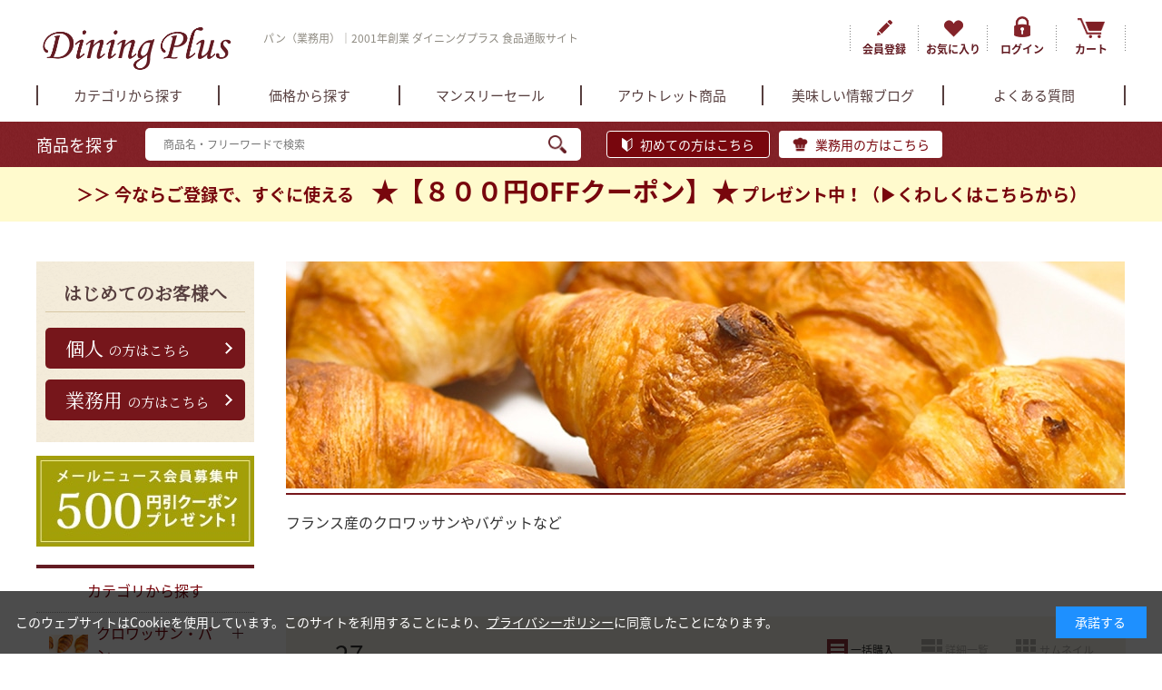

--- FILE ---
content_type: text/html; charset=utf-8
request_url: https://www.dining-plus.com/shop/r/r2010/
body_size: 14804
content:
<!DOCTYPE html>
<html data-browse-mode="P" lang="ja" >
<head>
<meta charset="UTF-8">
<title>業務用ケース/パン（業務用）｜上質食品通販サイト｜ダイニングプラス 公式サイト・通販</title>
<link rel="canonical" href="https://www.dining-plus.com/shop/r/r2010/">


<meta name="description" content="業務用ケース/パン（業務用）｜ダイニングプラス 食品通販サイト">
<meta name="keywords" content="ダイニングプラス,diningplus,輸入食材,輸入食品,通販">


<script src="https://lightning-recommend.io/js/main.js" id="l-recommend" data-tenant="diningplus" ></script>
<script type="application/l-recommend">
    {
        "setting": {
            "defaultLoading": "lazy",
            "display": true,
            "tracking": true
        },
        "userInfo": {
            "rank": "0"
        }
    }
</script>

<meta name="wwwroot" content="" />
<!-- Google Tag Manager -->
<script>(function(w,d,s,l,i){w[l]=w[l]||[];w[l].push({'gtm.start':
new Date().getTime(),event:'gtm.js'});var f=d.getElementsByTagName(s)[0],
j=d.createElement(s),dl=l!='dataLayer'?'&l='+l:'';j.async=true;j.src=
'https://www.googletagmanager.com/gtm.js?id='+i+dl;f.parentNode.insertBefore(j,f);
})(window,document,'script','dataLayer','GTM-F97G');</script>
<!-- End Google Tag Manager -->

<!--ヒートマップMicrosoft Clarity//-->
<script type="text/javascript">
    (function(c,l,a,r,i,t,y){
        c[a]=c[a]||function(){(c[a].q=c[a].q||[]).push(arguments)};
        t=l.createElement(r);t.async=1;t.src="https://www.clarity.ms/tag/"+i;
        y=l.getElementsByTagName(r)[0];y.parentNode.insertBefore(t,y);
    })(window, document, "clarity", "script", "5mksc43djo");
</script>
<!--//ヒ-トマップMicrosoft Clarity-->

<meta name="viewport" content="width=1200">
<link rel="stylesheet" type="text/css" href="https://ajax.googleapis.com/ajax/libs/jqueryui/1.12.1/themes/ui-lightness/jquery-ui.min.css">
<link rel="stylesheet" type="text/css" href="https://maxcdn.bootstrapcdn.com/font-awesome/4.7.0/css/font-awesome.min.css">
<link rel="stylesheet" type="text/css" href="/css/sys/reset.css">
<link rel="stylesheet" type="text/css" href="/lib/swiper/css/swiper.min.css">
<link rel="stylesheet" type="text/css" href="/css/sys/base.css">
<link rel="stylesheet" type="text/css" href="/css/sys/base_form.css">
<link rel="stylesheet" type="text/css" href="/css/sys/base_misc.css">
<link rel="stylesheet" type="text/css" href="/css/sys/layout.css">
<link rel="stylesheet" type="text/css" href="/css/sys/block_common.css">
<link rel="stylesheet" type="text/css" href="/css/sys/block_customer.css?20240314_1">
<link rel="stylesheet" type="text/css" href="/css/sys/block_goods.css?20191002">
<link rel="stylesheet" type="text/css" href="/css/sys/block_order.css?20220606">
<link rel="stylesheet" type="text/css" href="/css/sys/block_misc.css">
<link rel="stylesheet" type="text/css" href="/css/usr/base.css?20230207_01">
<link rel="stylesheet" type="text/css" href="/css/usr/layout.css?20230214_01">
<link rel="stylesheet" type="text/css" href="/css/usr/block.css?20250930_01">
<link rel="stylesheet" type="text/css" href="/css/usr/user.css?20230207_01">
<link rel="stylesheet" type="text/css" href="/css/usr/freepage.css?20211209">
<script src="https://ajax.googleapis.com/ajax/libs/jquery/1.11.1/jquery.min.js"></script>
<script src="https://ajax.googleapis.com/ajax/libs/jqueryui/1.12.1/jquery-ui.min.js"></script>
<script src="/lib/jquery.cookie.js"></script>
<script src="/lib/jquery.balloon.js"></script>
<script src="/lib/goods/jquery.tile.min.js"></script>
<script src="/lib/modernizr-custom.js"></script>
<script src="/lib/swiper/js/swiper.min.js"></script>
<script src="/js/sys/common.js"></script>
<script src="/js/sys/search_suggest.js"></script>
<script src="/js/sys/sys.js"></script>
<script src="/js/sys/ui.js?20250624"></script>
<script src="/js/usr/user.js?20230207_01"></script>
<script>(function(){
var w=window,d=document;
var s="https://app.chatplus.jp/cp.js";
d["__cp_d"]="https://app.chatplus.jp";
d["__cp_c"]="3d5b9243_2";
var a=d.createElement("script"), m=d.getElementsByTagName("script")[0];
a.async=true,a.src=s,m.parentNode.insertBefore(a,m);})();</script>
<!-- etm meta -->
<meta property="etm:device" content="desktop" />
<meta property="etm:page_type" content="goodslist" />
<meta property="etm:cart_item" content="[]" />
<meta property="etm:attr" content="" />



<script src="/js/sys/goods_ajax_cart.js"></script>
<script src="/js/sys/goods_ajax_bookmark.js"></script>
<script src="/js/sys/goods_ajax_quickview.js"></script>
<script type="text/javascript" src="/js/sys/analytics_cookie.js"></script>
<meta property="ecb:GATrackingCode" content="UA-37261295-1">
<!-- Global site tag (gtag.js) - Google Analytics -->
<script async src="https://www.googletagmanager.com/gtag/js?id=UA-37261295-1"></script>
<script>
  window.dataLayer = window.dataLayer || [];
  function gtag(){dataLayer.push(arguments);}
  gtag('js', new Date());

  gtag('config', 'UA-37261295-1', {
  
    'custom_map': {
      'dimension2': 'guid',
      'dimension3': 'clientId',
      'dimension4': 'hitTimeStamp',
      'dimension5': 'sessionId'
    },
  'guid': '00000000-0000-0000-0000-000000000000',
  'hitTimeStamp': setAnalytics.getAccessTime(),
  'sessionId': ''
  });



</script>



<script type="text/javascript" src="//d.rcmd.jp/dining-plus/item/recommend.js" charset="UTF-8"></script>
</head>
<body class="page-genre" >



<div class="wrapper">
	
	<div class="optimaized-h1 container"><h1>パン（業務用）｜2001年創業 ダイニングプラス 食品通販サイト  </h1></div>
	
			<header id="header" class="pane-header">
	<div class="container">
		<div class="block-header-logo">
			<a class="block-header-logo--link" href="/shop/"><img class="block-header-logo--img" alt="sitelogo" src="/img/usr/common/sitelogo.png"></a>
		</div>
		<div class="block-headernav">
			<ul class="block-headernav--item-list">
				<li class="block-headernav--item-list--entry"><a href="/shop/customer/entry.aspx">会員登録</a></li>
				<li class="block-headernav--item-list--bookmark"><a href="/shop/customer/bookmark.aspx">お気に入り</a></li>
				<li class="block-headernav--item-list--login"><a href="/shop/customer/menu.aspx">ログイン</a></li>
				<li class="block-headernav--item-list--cart"><a href="/shop/cart/cart.aspx"><span class="block-headernav--cart-count js-cart-count"></span>カート</a></li>
			</ul>
		</div>
	</div>
</header>
<div class="pane-globalnav">
	<nav class="block-globalnav">
		<ul>
			<li class="js-gnav-category"><a href="javascript:void(0)"><span>カテゴリから探す</span></a></li>
			<li><a href="/shop/r/r10/"><span>価格から探す</span></a></li>
			<li><a href="/shop/e/emonthly/"><span>マンスリーセール</span></a></li>
			<li><a href="/shop/c/c75/"><span>アウトレット商品</span></a></li>
			<li><a href="/staffblog/bloglist/"><span>美味しい情報ブログ</span></a></li>
			<li><a href="/shop/pages/question.aspx"><span>よくある質問</span></a></li>
		</ul>
	</nav>
	<div class="block-global-search">
		<div class="container">
			<p class="block-global-search--title">商品を探す</p>
			<form name="frmSearch" method="get" action="/shop/goods/search.aspx">
				<input type="hidden" name="search" value="x">
				<input class="block-global-search--keyword js-suggest-search" type="text" value="" tabindex="1" id="keyword" placeholder="商品名・フリーワードで検索" title="商品を探す" name="keyword" data-suggest-submit="on" autocomplete="off">
				<button class="block-global-search--submit" type="submit" tabindex="1" name="search" value="search">検索</button>
			</form>
      <p class="block-global-search--first"><a class="block-global-search--search-detail-link" tabindex="1" href="/shop/pages/first.aspx">初めての方はこちら</a></p>
      <p class="block-global-search--firstpro"><a class="block-global-search--search-detail-link" tabindex="1" href="/shop/pages/firstpro.aspx">業務用の方はこちら</a></p>
		</div>

<!--新規顧客向け-->
<div style="background-color: #fffacd; color: #f5f5f5; height:60px;">
<a href="/shop/t/t1186/">
 <p style=" text-align:center; padding-top:5px;font-weight: bold; font-size:120%;">
＞＞ 今ならご登録で、すぐに使える　<span style="font-size:150%">★【８００円OFFクーポン】★</span> プレゼント中！（&#9654;くわしくはこちらから）</p>
</a>
</div>
<!--ここまで新規顧客向け-->






	</div>

</div>




			
				
			
	
	<input type="hidden" value="780bc76180d43174926b594b93a0a908337de0813c097737724a990a3ac7095a" id="js_crsirefo_hidden">

<div class="pane-topic-path">
	<div class="container">
		<div class="block-topic-path"></div>
	</div>
</div>
<div class="pane-contents">
<div class="container">

<div class="pane-left-menu">
<div id="block_of_leftmenu_top" class="block-left-menu-top">


		<div class="block-left-menu-top-beginner">
	<h3>はじめてのお客様へ</h3>
	<ul class="block-left-menu-top-beginner--btn">
		<li><a href="/shop/pages/first.aspx"><span>個人</span>の方はこちら</a></li>
		<li><a href="/shop/pages/firstpro.aspx"><span>業務用</span>の方はこちら</a></li>
	</ul>
</div>

<ul class="block-left-menu-top-banner">
	<!--<li><a href="/shop/customer/entry.aspx"><img src="/img/usr/common/coupon/Member_coupon2109.jpg" alt="会員登録はこちら"></a></li>
	-->
	<li><a href="/shop/e/eMailnews/"><img src="/img/usr/common/mailnews-500coupon.jpg" alt="メールニュース会員クーポンはこちら"></a></li>
</ul>



</div>
<div id="block_of_categorytree" class="block-category-tree">
<h2 class="block-category-tree--header"><a href="/shop/default.aspx#block_of_category">カテゴリから探す</a></h2>

<ul class="block-category-tree--items block-category-tree--level-1">

	<li class="block-category-tree--item">


	<a href="/shop/c/c05/"><figure class="img-center block-category-tree--image"><img src="/img/category/3/05.jpg" alt="クロワッサン・パン"></figure><span>クロワッサン・パン</span></a>

	<ul class="block-category-tree--items block-category-tree--level-2">

	<li class="block-category-tree--item">


	<a href="/shop/c/c0505/"><figure class="img-center block-category-tree--image"><img src="/img/category/3/0505.jpg" alt="ハードタイプ"></figure><span>ハードタイプ</span></a>

	
	</li>

	<li class="block-category-tree--item">


	<a href="/shop/c/c0510/"><figure class="img-center block-category-tree--image"><img src="/img/category/3/0510.jpg" alt="クロワッサン・デニッシュ"></figure><span>クロワッサン・デニッシュ</span></a>

	
	</li>

	<li class="block-category-tree--item">


	<a href="/shop/c/c0515/"><figure class="img-center block-category-tree--image"><img src="/img/category/3/0515.jpg" alt="プレッツェル・ベーグル"></figure><span>プレッツェル・ベーグル</span></a>

	
	</li>

</ul>

	</li>

	<li class="block-category-tree--item">


	<a href="/shop/c/c10/"><figure class="img-center block-category-tree--image"><img src="/img/category/3/10.jpg" alt="ジャム＆バター"></figure><span>ジャム＆バター</span></a>

	
	</li>

	<li class="block-category-tree--item">


	<a href="/shop/c/c15/"><figure class="img-center block-category-tree--image"><img src="/img/category/3/15.jpg" alt="パイ・パイ生地"></figure><span>パイ・パイ生地</span></a>

	
	</li>

	<li class="block-category-tree--item">


	<a href="/shop/c/c20/"><figure class="img-center block-category-tree--image"><img src="/img/category/3/20.jpg" alt="ケーキ＆スイーツ"></figure><span>ケーキ＆スイーツ</span></a>

	<ul class="block-category-tree--items block-category-tree--level-2">

	<li class="block-category-tree--item">


	<a href="/shop/c/c2001/"><figure class="img-center block-category-tree--image"><img src="/img/category/3/2001.jpg" alt="ケーキ＆タルト"></figure><span>ケーキ＆タルト</span></a>

	
	</li>

	<li class="block-category-tree--item">


	<a href="/shop/c/c2005/"><figure class="img-center block-category-tree--image"><img src="/img/category/3/2005.jpg" alt="クッキー"></figure><span>クッキー</span></a>

	
	</li>

	<li class="block-category-tree--item">


	<a href="/shop/c/c2010/"><figure class="img-center block-category-tree--image"><img src="/img/category/3/2010.jpg" alt="マカロン"></figure><span>マカロン</span></a>

	
	</li>

	<li class="block-category-tree--item">


	<a href="/shop/c/c2015/"><figure class="img-center block-category-tree--image"><img src="/img/category/3/2015.jpg" alt="スコーン＆カヌレ他"></figure><span>スコーン＆カヌレ他</span></a>

	
	</li>

</ul>

	</li>

	<li class="block-category-tree--item">


	<a href="/shop/c/c22/"><figure class="img-center block-category-tree--image"><img src="/img/category/3/22.jpg" alt="ドリンク"></figure><span>ドリンク</span></a>

	
	</li>

	<li class="block-category-tree--item">


	<a href="/shop/c/c25/"><figure class="img-center block-category-tree--image"><img src="/img/category/3/25.jpg" alt="フルーツ＆野菜"></figure><span>フルーツ＆野菜</span></a>

	
	</li>

	<li class="block-category-tree--item">


	<a href="/shop/c/c30/"><figure class="img-center block-category-tree--image"><img src="/img/category/3/30.jpg" alt="トルティーヤ"></figure><span>トルティーヤ</span></a>

	
	</li>

	<li class="block-category-tree--item">


	<a href="/shop/c/c32/"><figure class="img-center block-category-tree--image"><img src="/img/category/3/32.jpg" alt="パスタ＆ソース"></figure><span>パスタ＆ソース</span></a>

	
	</li>

	<li class="block-category-tree--item">


	<a href="/shop/c/c40/"><figure class="img-center block-category-tree--image"><img src="/img/category/3/40.jpg" alt="肉加工品"></figure><span>肉加工品</span></a>

	<ul class="block-category-tree--items block-category-tree--level-2">

	<li class="block-category-tree--item">


	<a href="/shop/c/c4001/"><figure class="img-center block-category-tree--image"><img src="/img/category/3/4001.jpg" alt="フレンチパテ・ハンバーガーパテ"></figure><span>フレンチパテ・ハンバーガーパテ</span></a>

	
	</li>

	<li class="block-category-tree--item">


	<a href="/shop/c/c4005/"><figure class="img-center block-category-tree--image"><img src="/img/category/3/4005.jpg" alt="ソーセージ・ベーコン"></figure><span>ソーセージ・ベーコン</span></a>

	
	</li>

</ul>

	</li>

	<li class="block-category-tree--item">


	<a href="/shop/c/c45/"><figure class="img-center block-category-tree--image"><img src="/img/category/3/45.jpg" alt="生ハム"></figure><span>生ハム</span></a>

	
	</li>

	<li class="block-category-tree--item">


	<a href="/shop/c/c50/"><figure class="img-center block-category-tree--image"><img src="/img/category/3/50.jpg" alt="お肉"></figure><span>お肉</span></a>

	<ul class="block-category-tree--items block-category-tree--level-2">

	<li class="block-category-tree--item">


	<a href="/shop/c/c5001/"><figure class="img-center block-category-tree--image"><img src="/img/category/3/5001.jpg" alt="牛＆仔牛"></figure><span>牛＆仔牛</span></a>

	
	</li>

	<li class="block-category-tree--item">


	<a href="/shop/c/c5005/"><figure class="img-center block-category-tree--image"><img src="/img/category/3/5005.jpg" alt="豚"></figure><span>豚</span></a>

	
	</li>

	<li class="block-category-tree--item">


	<a href="/shop/c/c5010/"><figure class="img-center block-category-tree--image"><img src="/img/category/3/5010.jpg" alt="ラム（仔羊）・マトン（羊）"></figure><span>ラム（仔羊）・マトン（羊）</span></a>

	
	</li>

	<li class="block-category-tree--item">


	<a href="/shop/c/c5015/"><figure class="img-center block-category-tree--image"><img src="/img/category/3/5015.jpg" alt="鴨・チキン(鶏肉）"></figure><span>鴨・チキン(鶏肉）</span></a>

	
	</li>

	<li class="block-category-tree--item">


	<a href="/shop/c/c5020/"><figure class="img-center block-category-tree--image"><img src="/img/category/3/5020.jpg" alt="フォアグラ"></figure><span>フォアグラ</span></a>

	
	</li>

	<li class="block-category-tree--item">


	<a href="/shop/c/c5025/"><figure class="img-center block-category-tree--image"><img src="/img/category/3/5025.jpg" alt="鹿肉・その他"></figure><span>鹿肉・その他</span></a>

	
	</li>

</ul>

	</li>

	<li class="block-category-tree--item">


	<a href="/shop/c/c55/"><figure class="img-center block-category-tree--image"><img src="/img/category/3/55.jpg" alt="シーフード"></figure><span>シーフード</span></a>

	
	</li>

	<li class="block-category-tree--item">


	<a href="/shop/c/c60/"><figure class="img-center block-category-tree--image"><img src="/img/category/3/60.jpg" alt="調味料・オリーブ油"></figure><span>調味料・オリーブ油</span></a>

	
	</li>

	<li class="block-category-tree--item">


	<a href="/shop/c/c65/"><figure class="img-center block-category-tree--image"><img src="/img/category/3/65.jpg" alt="グルメ・洋そうざい"></figure><span>グルメ・洋そうざい</span></a>

	
	</li>

	<li class="block-category-tree--item">


	<a href="/shop/c/c70/"><figure class="img-center block-category-tree--image"><img src="/img/category/3/70.jpg" alt="セットなど"></figure><span>セットなど</span></a>

	
	</li>

	<li class="block-category-tree--item">


	<a href="/shop/c/c75/"><figure class="img-center block-category-tree--image"><img src="/img/category/3/75.jpg" alt="アウトレット"></figure><span>アウトレット</span></a>

	
	</li>

</ul>


</div>
<div id="block_of_leftmenu_middle" class="block-left-menu-middle">


		


</div>
<div id="block_of_genretree" class="block-genre-tree">
<h2 class="block-genre-tree--header"><a href="/shop/r/">ジャンルから探す</a></h2>
<ul class="block-genre-tree--items block-genre-tree--level1">

	<li class="block-genre-tree--item">


	<a href="/shop/r/r10/"><figure class="img-center block-genre-tree--image"><img src="/img/genre/3/10.jpg" alt="価格で選ぶ"></figure><span>価格で選ぶ</span></a>

	<ul class="block-genre-tree--items block-genre-tree--level2">

	<li class="block-genre-tree--item">


	<a href="/shop/r/r1010/"><span>500円未満</span></a>

	
	</li>
	<li class="block-genre-tree--item">


	<a href="/shop/r/r1020/"><span>500円～1999円</span></a>

	
	</li>
	<li class="block-genre-tree--item">


	<a href="/shop/r/r1030/"><span>2000円～4999円</span></a>

	
	</li>
	<li class="block-genre-tree--item">


	<a href="/shop/r/r1040/"><span>5000円以上</span></a>

	
	</li>
</ul>

	</li>
	<li class="block-genre-tree--item">


	<a href="/shop/r/r30/"><figure class="img-center block-genre-tree--image"><img src="/img/genre/3/30.jpg" alt="温度帯で探す"></figure><span>温度帯で探す</span></a>

	<ul class="block-genre-tree--items block-genre-tree--level2">

	<li class="block-genre-tree--item">


	<a href="/shop/r/r3010/"><span>冷凍商品</span></a>

	
	</li>
	<li class="block-genre-tree--item">


	<a href="/shop/r/r3020/"><span>冷蔵（チルド）商品</span></a>

	
	</li>
	<li class="block-genre-tree--item">


	<a href="/shop/r/r3030/"><span>常温商品</span></a>

	
	</li>
</ul>

	</li>
	<li class="block-genre-tree--item">


	<a href="/shop/r/r50/"><figure class="img-center block-genre-tree--image"><img src="/img/genre/3/50.jpg" alt="送料無料（込み）"></figure><span>送料無料（込み）</span></a>

	
	</li>
	<li class="block-genre-tree--item">


	<a href="/shop/r/r55/"><figure class="img-center block-genre-tree--image"><img src="/img/genre/3/55.jpg" alt="ギフト箱入り"></figure><span>ギフト箱入り</span></a>

	
	</li>
	<li class="block-genre-tree--item">


	<a href="/shop/r/r60/"><figure class="img-center block-genre-tree--image"><img src="/img/genre/3/60.jpg" alt="限定入荷"></figure><span>限定入荷</span></a>

	
	</li>
	<li class="block-genre-tree--item">


	<a href="/shop/r/r70/"><figure class="img-center block-genre-tree--image"><img src="/img/genre/3/70.jpg" alt="アペロ食材"></figure><span>アペロ食材</span></a>

	
	</li>
	<li class="block-genre-tree--item">


	<a href="/shop/r/r90/"><figure class="img-center block-genre-tree--image"><img src="/img/genre/3/90.jpg" alt="解凍するだけ"></figure><span>解凍するだけ</span></a>

	
	</li>
</ul>


</div>

<div id="block_of_filter" class="block-filter">
	<h2 class="block-filter--header">絞り込み検索</h2>
	<form id="frmFilterList" name="frmFilterList" class="block-filter--form" method="get" action="https://www.dining-plus.com/shop/r/r2010/">
		
		<div id="div_filter5" class="block-filter--list js-filter-box block-filter--close">
	<div class="block-filter--list-inner">
		<h3 class="block-filter--list-inner-label js-filter-box-inner-label">原産国</h3>
		<div class="block-filter--list-inner-accordion">
			<div class="block-filter-option-items"><input name="filtercode5" type="checkbox" id="filtercode5_America" value="America" /><label class="checkbox" for="filtercode5_America">アメリカ</label></div><div class="block-filter-option-items"><input name="filtercode5" type="checkbox" id="filtercode5_Belgium" value="Belgium" /><label class="checkbox" for="filtercode5_Belgium">ベルギー</label></div><div class="block-filter-option-items"><input name="filtercode5" type="checkbox" id="filtercode5_Denmark" value="Denmark" /><label class="checkbox" for="filtercode5_Denmark">デンマーク</label></div><div class="block-filter-option-items"><input name="filtercode5" type="checkbox" id="filtercode5_France" value="France" /><label class="checkbox" for="filtercode5_France">フランス</label></div><div class="block-filter-option-items"><input name="filtercode5" type="checkbox" id="filtercode5_Germany" value="Germany" /><label class="checkbox" for="filtercode5_Germany">ドイツ</label></div><div class="block-filter-option-items"><input name="filtercode5" type="checkbox" id="filtercode5_Italy" value="Italy" /><label class="checkbox" for="filtercode5_Italy">イタリア</label></div><div class="block-filter-option-items"><input name="filtercode5" type="checkbox" id="filtercode5_Japan" value="Japan" /><label class="checkbox" for="filtercode5_Japan">国内</label></div><div class="block-filter-option-items"><input name="filtercode5" type="checkbox" id="filtercode5_Spain" value="Spain" /><label class="checkbox" for="filtercode5_Spain">スペイン</label></div><div class="block-filter-option-items"><input name="filtercode5" type="checkbox" id="filtercode5_countries" value="countries" /><label class="checkbox" for="filtercode5_countries">多国籍</label></div>
		</div>
	</div>
</div>
	</form>
</div>
<script src="/js/sys/goods_filter.js" type="text/javascript"></script>
<div id="block_of_leftmenu_bottom" class="block-left-menu-bottom">


		<div class="block-sidenav--freespace-bottom--tree-frame">
  <h2 class="block-sidenav--freespace-bottom--tree-header">国名から探す</h2>
  <ul class="block-sidenav--freespace-bottom--tree">
    <li class="country-france"><a href="/shop/goods/search.aspx?search=x&amp;keyword=フランス&amp;search=search">フランス</a></li>
    <li class="country-italia"><a href="/shop/goods/search.aspx?search=x&amp;keyword=イタリア&amp;search=search">イタリア</a></li>
    <li class="country-germany"><a href="/shop/goods/search.aspx?search=x&amp;keyword=ドイツ&amp;search=search">ドイツ</a></li>
    <li class="country-spain"><a href="/shop/goods/search.aspx?search=x&amp;keyword=スペイン&amp;search=search">スペイン</a></li>
    <li class="country-australia"><a href="/shop/goods/search.aspx?search=x&amp;keyword=オーストラリア&amp;search=search">オーストラリア</a></li>
    <li class="country-newzealand"><a href="/shop/goods/search.aspx?search=x&amp;keyword=ニュージーランド&amp;search=search">ニュージーランド</a></li>
    <li class="country-america"><a href="/shop/goods/search.aspx?search=x&amp;keyword=アメリカ&amp;search=search">アメリカ</a></li>
    <li class="country-netherlands"><a href="/shop/goods/search.aspx?search=x&amp;keyword=オランダ&amp;search=search">オランダ</a></li>
    <li class="country-denmark"><a href="/shop/goods/search.aspx?search=x&amp;keyword=デンマーク&amp;search=search">デンマーク</a></li>
    <li class="country-belgium"><a href="/shop/goods/search.aspx?search=x&amp;keyword=ベルギー&amp;search=search">ベルギー</a></li>
    <li class="country-greece"><a href="/shop/goods/search.aspx?search=x&amp;keyword=ギリシャ&amp;search=search">ギリシャ</a></li>
    <li class="country-latvia"><a href="/shop/goods/search.aspx?search=x&amp;keyword=ラトビア&amp;search=search">ラトビア</a></li>
    <li class="country-cyprus"><a href="/shop/goods/search.aspx?search=x&amp;keyword=キプロス&amp;search=search">キプロス</a></li>
    <li class="country-japan"><a href="/shop/goods/search.aspx?search=x&amp;keyword=国産&amp;search=search">国産</a></li>
  </ul>
</div>
<ul class="block-sidenav--freespace-bottom--nav01">
  <li class="block-sidenav--freespace-bottom--recipe"><a href="/shop/e/eaperobkn/">簡単おしゃれレシピ</a></li>
  <li class="block-sidenav--freespace-bottom--popular"><a href="/shop/pages/about.aspx">人気のヒミツ</a></li>
  <li class="block-sidenav--freespace-bottom--faq"><a href="/shop/pages/question.aspx">よくある質問</a></li>
  <li class="block-sidenav--freespace-bottom--voice"><a href="/shop/pages/customervoice.aspx">お客様の声</a></li>
</ul>
<ul class="block-sidenav--freespace-bottom--nav02">
  <li><a href="https://www.facebook.com/diningplus.foods/" target="_blank"><img src="/img/usr/common/side_icon_fb.png" alt="facebook"></a></li>
  <li><a href="https://twitter.com/DiningPlus_tw" target="_blank"><img src="/img/usr/common/side_icon_X.png" alt="X"></a></li>
  <li><a href="https://www.instagram.com/dining_plus/" target="_blank"><img src="/img/usr/common/side_icon_insta.png" alt="instagram"></a></li>
</ul>
<div class="block-sidenav--calendar">
  <p>営業日カレンダー</p>
  <div id="cal0" class="cal_wrapper"></div>
  <div class="cal_info">
      <ul>
          <li class="day--today">本日</li>
          <li class="day--holiday">定休日</li>
          <li class="day--holidaywork">臨時休業</li>
      </ul>
  </div>
  <script src="/js/usr/calendar.js"></script>
</div>



</div>


</div>

<main class="pane-main">
<div class="block-genre-page">

<div class="block-genre-page--head">


<h2 class="block-genre-page--header-img"><img src="/img/genre/2/2010.jpg" alt="パン（業務用）"></h2>


<div class="block-genre-page--comment">フランス産のクロワッサンやバゲットなど</div>

</div>

<div class="block-genre-page--goods">
<div class="block-genre-style">

</div>

</div>



<div class="block-goods-list--display-style-items"><ul><li class="style-code-B"><span class="active">一括購入</span></li><li class="style-code-D"><a href="/shop/r/r2010_dD/">詳細一覧</a></li><li class="style-code-T"><a href="/shop/r/r2010_dT/">サムネイル</a></li></ul></div>
<div class="block-goods-list--sort-order-items"><ul><li><a href="/shop/r/r2010_srd/">新着順
                                         </a></li><li><a href="/shop/r/r2010_ssp/">価格(安い順)
                                         </a></li><li><a href="/shop/r/r2010_sspd/">価格(高い順)</a></li></ul></div>
<div class="block-goods-list--pager-top block-goods-list--pager pager"><div class="block-goods-list--pager--box">
	<div class="block-goods-list--pager--info"><div class="pager-total"><span class="pager-count">全<span>27</span>件</span></div></div>
	
</div></div>

<div class="block-bulk-purchase-b">

<form method="GET" action="https://www.dining-plus.com/shop/cart/cart.aspx">
<div class="block-bulk-purchase-b--form">



<div class="block-bulk-purchase-b--table-wrap">
<table class="block-bulk-purchase-b--table">
	<thead>
	<tr>
		<th>商品名</th>
		<th>価格</th>
		<th>賞味期限</th>
		<th>在庫</th>
		<th>数量</th>
	</tr>
	</thead>
	<tbody>
	<tr class="js-enhanced-ecommerce-item">
	<td class="block-bulk-purchase-b--goods-name-items">

		<div class="block-bulk-purchase-b--goods-name"><a href="/shop/g/g1-2A2-F453/" title="【10個入】三角プレッツェル" data-category="プレッツェル・ベーグル(0515)" data-brand="" class="js-enhanced-ecommerce-goods-name">【10個入】三角プレッツェル</a></div>

		

		<div class="block-icon">
			
			
			<span class="block-icon--comment3">冷凍</span>
		</div>

	</td>
	<td class="block-bulk-purchase-b--price-infos">
			
			<div class="block-bulk-purchase-b--price-items">
					<div class="block-bulk-purchase-b--price price js-enhanced-ecommerce-goods-price">￥3,672<span class="font-size__small">(税込)</span></div>

	

			
			</div>
	</td>
	<td class="block-bulk-purchase-b--comment">2026年06月30日</td>
	<td class="block-bulk-purchase-b--stock">〇</td>
	<td class="block-bulk-purchase-b--qty">

	
	<input type="hidden" name="goods" value="1-2A2-F453">
	<div class="block-goods--button-area--qty">
		<dl class="block-qty-ctrl">
			<dt>数量</dt>
			<dd><span class="qty_minus">-</span><input name="qty" type="text" value="0"><span class="qty_plus">+</span></dd>
		</dl>
	</div>


	</td>
</tr>
<tr class="js-enhanced-ecommerce-item">
	<td class="block-bulk-purchase-b--goods-name-items">

		<div class="block-bulk-purchase-b--goods-name"><a href="/shop/g/gX-1102/" title="【サンプルセット】7種類のお食事パンお味見用セット" data-category="ハードタイプ(0505)" data-brand="" class="js-enhanced-ecommerce-goods-name">【サンプルセット】7種類のお食事パンお味見用セット</a></div>

		

		<div class="block-icon">
			
			
			<span class="block-icon--comment3">冷凍</span>
		</div>

	</td>
	<td class="block-bulk-purchase-b--price-infos">
			
			<div class="block-bulk-purchase-b--price-items">
					<div class="block-bulk-purchase-b--price price js-enhanced-ecommerce-goods-price">￥2,480<span class="font-size__small">(税込)</span></div>

	

			
			</div>
	</td>
	<td class="block-bulk-purchase-b--comment">2026年03月19日</td>
	<td class="block-bulk-purchase-b--stock">○</td>
	<td class="block-bulk-purchase-b--qty">

	
	<input type="hidden" name="goods" value="X-1102">
	<div class="block-goods--button-area--qty">
		<dl class="block-qty-ctrl">
			<dt>数量</dt>
			<dd><span class="qty_minus">-</span><input name="qty" type="text" value="0"><span class="qty_plus">+</span></dd>
		</dl>
	</div>


	</td>
</tr>
<tr class="js-enhanced-ecommerce-item">
	<td class="block-bulk-purchase-b--goods-name-items">

		<div class="block-bulk-purchase-b--goods-name"><a href="/shop/g/g1-2S0-S1N3/" title="アメリカン☆バーガーバンズ 1個" data-category="ハードタイプ(0505)" data-brand="" class="js-enhanced-ecommerce-goods-name">アメリカン☆バーガーバンズ 1個</a></div>

		

		<div class="block-icon">
			
			
			<span class="block-icon--comment3">冷凍</span>
		</div>

	</td>
	<td class="block-bulk-purchase-b--price-infos">
			
			<div class="block-bulk-purchase-b--price-items">
					<div class="block-bulk-purchase-b--price price js-enhanced-ecommerce-goods-price">￥340<span class="font-size__small">(税込)</span></div>

	

			
			</div>
	</td>
	<td class="block-bulk-purchase-b--comment">2026年07月27日</td>
	<td class="block-bulk-purchase-b--stock">○</td>
	<td class="block-bulk-purchase-b--qty">

	
	<input type="hidden" name="goods" value="1-2S0-S1N3">
	<div class="block-goods--button-area--qty">
		<dl class="block-qty-ctrl">
			<dt>数量</dt>
			<dd><span class="qty_minus">-</span><input name="qty" type="text" value="0"><span class="qty_plus">+</span></dd>
		</dl>
	</div>


	</td>
</tr>
<tr class="js-enhanced-ecommerce-item">
	<td class="block-bulk-purchase-b--goods-name-items">

		<div class="block-bulk-purchase-b--goods-name"><a href="/shop/g/gZ-C503/" title="（業）スティック プレッツェル 60個" data-category="プレッツェル・ベーグル(0515)" data-brand="" class="js-enhanced-ecommerce-goods-name">（業）スティック プレッツェル 60個</a></div>

		

		<div class="block-icon">
			
			
			<span class="block-icon--comment3">冷凍</span>
		</div>

	</td>
	<td class="block-bulk-purchase-b--price-infos">
			
			<div class="block-bulk-purchase-b--price-items">
					<div class="block-bulk-purchase-b--price price js-enhanced-ecommerce-goods-price">￥12,630<span class="font-size__small">(税込)</span></div>

	

			
			</div>
	</td>
	<td class="block-bulk-purchase-b--comment">2026年07月29日</td>
	<td class="block-bulk-purchase-b--stock">○</td>
	<td class="block-bulk-purchase-b--qty">

	
	<input type="hidden" name="goods" value="Z-C503">
	<div class="block-goods--button-area--qty">
		<dl class="block-qty-ctrl">
			<dt>数量</dt>
			<dd><span class="qty_minus">-</span><input name="qty" type="text" value="0"><span class="qty_plus">+</span></dd>
		</dl>
	</div>


	</td>
</tr>
<tr class="js-enhanced-ecommerce-item">
	<td class="block-bulk-purchase-b--goods-name-items">

		<div class="block-bulk-purchase-b--goods-name"><a href="/shop/g/g1-0D3-D0X3/" title="（業）【チーズ】80個入 バタースコーン 英国伝統製法 8個&#215;10" data-category="スコーン＆カヌレ他(2015)" data-brand="" class="js-enhanced-ecommerce-goods-name">（業）【チーズ】80個入 バタースコーン 英国伝統製法 8個&#215;10</a></div>

		

		<div class="block-icon">
			
			
			<span class="block-icon--comment3">冷凍</span>
		</div>

	</td>
	<td class="block-bulk-purchase-b--price-infos">
			
			<div class="block-bulk-purchase-b--price-items">
					<div class="block-bulk-purchase-b--price price js-enhanced-ecommerce-goods-price">￥14,300<span class="font-size__small">(税込)</span></div>

	

			
			</div>
	</td>
	<td class="block-bulk-purchase-b--comment">2027年01月31日</td>
	<td class="block-bulk-purchase-b--stock">○</td>
	<td class="block-bulk-purchase-b--qty">

	
	<input type="hidden" name="goods" value="1-0D3-D0X3">
	<div class="block-goods--button-area--qty">
		<dl class="block-qty-ctrl">
			<dt>数量</dt>
			<dd><span class="qty_minus">-</span><input name="qty" type="text" value="0"><span class="qty_plus">+</span></dd>
		</dl>
	</div>


	</td>
</tr>
<tr class="js-enhanced-ecommerce-item">
	<td class="block-bulk-purchase-b--goods-name-items">

		<div class="block-bulk-purchase-b--goods-name"><a href="/shop/g/g1-2A0-F263/" title="ハーフバゲット 20個入り" data-category="ハードタイプ(0505)" data-brand="" class="js-enhanced-ecommerce-goods-name">ハーフバゲット 20個入り</a></div>

		

		<div class="block-icon">
			
			
			<span class="block-icon--comment3">冷凍</span>
		</div>

	</td>
	<td class="block-bulk-purchase-b--price-infos">
			
			<div class="block-bulk-purchase-b--price-items">
					<div class="block-bulk-purchase-b--price price js-enhanced-ecommerce-goods-price">￥4,700<span class="font-size__small">(税込)</span></div>

	

			
			</div>
	</td>
	<td class="block-bulk-purchase-b--comment">2026年06月11日</td>
	<td class="block-bulk-purchase-b--stock">○</td>
	<td class="block-bulk-purchase-b--qty">

	
	<input type="hidden" name="goods" value="1-2A0-F263">
	<div class="block-goods--button-area--qty">
		<dl class="block-qty-ctrl">
			<dt>数量</dt>
			<dd><span class="qty_minus">-</span><input name="qty" type="text" value="0"><span class="qty_plus">+</span></dd>
		</dl>
	</div>


	</td>
</tr>
<tr class="js-enhanced-ecommerce-item">
	<td class="block-bulk-purchase-b--goods-name-items">

		<div class="block-bulk-purchase-b--goods-name"><a href="/shop/g/g1-2A0-U2S3/" title="【20個入】 ふわもち食感 サンドイッチ チャバタ 20個" data-category="ハードタイプ(0505)" data-brand="" class="js-enhanced-ecommerce-goods-name">【20個入】 ふわもち食感 サンドイッチ チャバタ 20個</a></div>

		

		<div class="block-icon">
			
			
			<span class="block-icon--comment3">冷凍</span>
		</div>

	</td>
	<td class="block-bulk-purchase-b--price-infos">
			
			<div class="block-bulk-purchase-b--price-items">
					<div class="block-bulk-purchase-b--price price js-enhanced-ecommerce-goods-price">￥6,200<span class="font-size__small">(税込)</span></div>

	

			
			</div>
	</td>
	<td class="block-bulk-purchase-b--comment">2026年08月06日</td>
	<td class="block-bulk-purchase-b--stock">○</td>
	<td class="block-bulk-purchase-b--qty">

	
	<input type="hidden" name="goods" value="1-2A0-U2S3">
	<div class="block-goods--button-area--qty">
		<dl class="block-qty-ctrl">
			<dt>数量</dt>
			<dd><span class="qty_minus">-</span><input name="qty" type="text" value="0"><span class="qty_plus">+</span></dd>
		</dl>
	</div>


	</td>
</tr>
<tr class="js-enhanced-ecommerce-item">
	<td class="block-bulk-purchase-b--goods-name-items">

		<div class="block-bulk-purchase-b--goods-name"><a href="/shop/g/g1-2A2-H233/" title="【10個入】本場 ニューヨークのプレーン ベーグル" data-category="プレッツェル・ベーグル(0515)" data-brand="" class="js-enhanced-ecommerce-goods-name">【10個入】本場 ニューヨークのプレーン ベーグル</a></div>

		

		<div class="block-icon">
			
			
			<span class="block-icon--comment3">冷凍</span>
		</div>

	</td>
	<td class="block-bulk-purchase-b--price-infos">
			
			<div class="block-bulk-purchase-b--price-items">
					<div class="block-bulk-purchase-b--price price js-enhanced-ecommerce-goods-price">￥2,540<span class="font-size__small">(税込)</span></div>

	

			
			</div>
	</td>
	<td class="block-bulk-purchase-b--comment">2026年07月22日</td>
	<td class="block-bulk-purchase-b--stock">○</td>
	<td class="block-bulk-purchase-b--qty">

	
	<input type="hidden" name="goods" value="1-2A2-H233">
	<div class="block-goods--button-area--qty">
		<dl class="block-qty-ctrl">
			<dt>数量</dt>
			<dd><span class="qty_minus">-</span><input name="qty" type="text" value="0"><span class="qty_plus">+</span></dd>
		</dl>
	</div>


	</td>
</tr>
<tr class="js-enhanced-ecommerce-item">
	<td class="block-bulk-purchase-b--goods-name-items">

		<div class="block-bulk-purchase-b--goods-name"><a href="/shop/g/gZ-C116/" title="（業）プチパン プレーン 約150個" data-category="ハードタイプ(0505)" data-brand="" class="js-enhanced-ecommerce-goods-name">（業）プチパン プレーン 約150個</a></div>

		

		<div class="block-icon">
			
			
			<span class="block-icon--comment3">冷凍</span>
		</div>

	</td>
	<td class="block-bulk-purchase-b--price-infos">
			
			<div class="block-bulk-purchase-b--price-items">
					<div class="block-bulk-purchase-b--price price js-enhanced-ecommerce-goods-price">￥10,400<span class="font-size__small">(税込)</span></div>

	

			
			</div>
	</td>
	<td class="block-bulk-purchase-b--comment">2026年06月11日</td>
	<td class="block-bulk-purchase-b--stock">○</td>
	<td class="block-bulk-purchase-b--qty">

	
	<input type="hidden" name="goods" value="Z-C116">
	<div class="block-goods--button-area--qty">
		<dl class="block-qty-ctrl">
			<dt>数量</dt>
			<dd><span class="qty_minus">-</span><input name="qty" type="text" value="0"><span class="qty_plus">+</span></dd>
		</dl>
	</div>


	</td>
</tr>
<tr class="js-enhanced-ecommerce-item">
	<td class="block-bulk-purchase-b--goods-name-items">

		<div class="block-bulk-purchase-b--goods-name"><a href="/shop/g/gZ-C122/" title="（業）プチパン 約115個" data-category="ハードタイプ(0505)" data-brand="" class="js-enhanced-ecommerce-goods-name">（業）プチパン 約115個</a></div>

		

		<div class="block-icon">
			
			
			<span class="block-icon--comment3">冷凍</span>
		</div>

	</td>
	<td class="block-bulk-purchase-b--price-infos">
			
			<div class="block-bulk-purchase-b--price-items">
					<div class="block-bulk-purchase-b--price price js-enhanced-ecommerce-goods-price">￥11,400<span class="font-size__small">(税込)</span></div>

	

			
			</div>
	</td>
	<td class="block-bulk-purchase-b--comment">2026年04月11日</td>
	<td class="block-bulk-purchase-b--stock">○</td>
	<td class="block-bulk-purchase-b--qty">

	
	<input type="hidden" name="goods" value="Z-C122">
	<div class="block-goods--button-area--qty">
		<dl class="block-qty-ctrl">
			<dt>数量</dt>
			<dd><span class="qty_minus">-</span><input name="qty" type="text" value="0"><span class="qty_plus">+</span></dd>
		</dl>
	</div>


	</td>
</tr>
<tr class="js-enhanced-ecommerce-item">
	<td class="block-bulk-purchase-b--goods-name-items">

		<div class="block-bulk-purchase-b--goods-name"><a href="/shop/g/gZ-C182/" title="（業）Bake up ミニクロワッサン 25" data-category="クロワッサン・デニッシュ(0510)" data-brand="" class="js-enhanced-ecommerce-goods-name">（業）Bake up ミニクロワッサン 25</a></div>

		

		<div class="block-icon">
			
			
			<span class="block-icon--comment3">冷凍</span>
		</div>

	</td>
	<td class="block-bulk-purchase-b--price-infos">
			
			<div class="block-bulk-purchase-b--price-items">
					<div class="block-bulk-purchase-b--price price js-enhanced-ecommerce-goods-price">￥7,120<span class="font-size__small">(税込)</span></div>

	

			
			</div>
	</td>
	<td class="block-bulk-purchase-b--comment">2026年03月31日</td>
	<td class="block-bulk-purchase-b--stock">○</td>
	<td class="block-bulk-purchase-b--qty">

	
	<input type="hidden" name="goods" value="Z-C182">
	<div class="block-goods--button-area--qty">
		<dl class="block-qty-ctrl">
			<dt>数量</dt>
			<dd><span class="qty_minus">-</span><input name="qty" type="text" value="0"><span class="qty_plus">+</span></dd>
		</dl>
	</div>


	</td>
</tr>
<tr class="js-enhanced-ecommerce-item">
	<td class="block-bulk-purchase-b--goods-name-items">

		<div class="block-bulk-purchase-b--goods-name"><a href="/shop/g/gZ-C190/" title="（業）Bake up パン オ ショコラ   約70個" data-category="クロワッサン・デニッシュ(0510)" data-brand="" class="js-enhanced-ecommerce-goods-name">（業）Bake up パン オ ショコラ   約70個</a></div>

		

		<div class="block-icon">
			
			
			<span class="block-icon--comment3">冷凍</span>
		</div>

	</td>
	<td class="block-bulk-purchase-b--price-infos">
			
			<div class="block-bulk-purchase-b--price-items">
					<div class="block-bulk-purchase-b--price price js-enhanced-ecommerce-goods-price">￥14,800<span class="font-size__small">(税込)</span></div>

	

			
			</div>
	</td>
	<td class="block-bulk-purchase-b--comment">2026年07月31日</td>
	<td class="block-bulk-purchase-b--stock">○</td>
	<td class="block-bulk-purchase-b--qty">

	
	<input type="hidden" name="goods" value="Z-C190">
	<div class="block-goods--button-area--qty">
		<dl class="block-qty-ctrl">
			<dt>数量</dt>
			<dd><span class="qty_minus">-</span><input name="qty" type="text" value="0"><span class="qty_plus">+</span></dd>
		</dl>
	</div>


	</td>
</tr>
<tr class="js-enhanced-ecommerce-item">
	<td class="block-bulk-purchase-b--goods-name-items">

		<div class="block-bulk-purchase-b--goods-name"><a href="/shop/g/gZ-C195/" title="（業）Bake up クロワッサン 40" data-category="クロワッサン・デニッシュ(0510)" data-brand="" class="js-enhanced-ecommerce-goods-name">（業）Bake up クロワッサン 40</a></div>

		

		<div class="block-icon">
			
			
			<span class="block-icon--comment3">冷凍</span>
		</div>

	</td>
	<td class="block-bulk-purchase-b--price-infos">
			
			<div class="block-bulk-purchase-b--price-items">
					<div class="block-bulk-purchase-b--price price js-enhanced-ecommerce-goods-price">￥14,900<span class="font-size__small">(税込)</span></div>

	

			
			</div>
	</td>
	<td class="block-bulk-purchase-b--comment">2026年04月30日</td>
	<td class="block-bulk-purchase-b--stock">○</td>
	<td class="block-bulk-purchase-b--qty">

	
	<input type="hidden" name="goods" value="Z-C195">
	<div class="block-goods--button-area--qty">
		<dl class="block-qty-ctrl">
			<dt>数量</dt>
			<dd><span class="qty_minus">-</span><input name="qty" type="text" value="0"><span class="qty_plus">+</span></dd>
		</dl>
	</div>


	</td>
</tr>
<tr class="js-enhanced-ecommerce-item">
	<td class="block-bulk-purchase-b--goods-name-items">

		<div class="block-bulk-purchase-b--goods-name"><a href="/shop/g/gZ-C505/" title="（業）バタープレッツェル  48個" data-category="プレッツェル・ベーグル(0515)" data-brand="" class="js-enhanced-ecommerce-goods-name">（業）バタープレッツェル  48個</a></div>

		

		<div class="block-icon">
			
			
			<span class="block-icon--comment3">冷凍</span>
		</div>

	</td>
	<td class="block-bulk-purchase-b--price-infos">
			
			<div class="block-bulk-purchase-b--price-items">
					<div class="block-bulk-purchase-b--price price js-enhanced-ecommerce-goods-price">￥17,100<span class="font-size__small">(税込)</span></div>

	

			
			</div>
	</td>
	<td class="block-bulk-purchase-b--comment">2026年08月13日</td>
	<td class="block-bulk-purchase-b--stock">○</td>
	<td class="block-bulk-purchase-b--qty">

	
	<input type="hidden" name="goods" value="Z-C505">
	<div class="block-goods--button-area--qty">
		<dl class="block-qty-ctrl">
			<dt>数量</dt>
			<dd><span class="qty_minus">-</span><input name="qty" type="text" value="0"><span class="qty_plus">+</span></dd>
		</dl>
	</div>


	</td>
</tr>
<tr class="js-enhanced-ecommerce-item">
	<td class="block-bulk-purchase-b--goods-name-items">

		<div class="block-bulk-purchase-b--goods-name"><a href="/shop/g/g1-1A1-LA63/" title=" 約45個 エリタージュミニクロワッサン 発酵後 30" data-category="クロワッサン・デニッシュ(0510)" data-brand="" class="js-enhanced-ecommerce-goods-name"> 約45個 エリタージュミニクロワッサン 発酵後 30</a></div>

		

		<div class="block-icon">
			
			
			<span class="block-icon--comment3">冷凍</span>
		</div>

	</td>
	<td class="block-bulk-purchase-b--price-infos">
			
			<div class="block-bulk-purchase-b--price-items">
					<div class="block-bulk-purchase-b--price price js-enhanced-ecommerce-goods-price">￥5,200<span class="font-size__small">(税込)</span></div>

	

			
			</div>
	</td>
	<td class="block-bulk-purchase-b--comment">2026年05月03日</td>
	<td class="block-bulk-purchase-b--stock">〇</td>
	<td class="block-bulk-purchase-b--qty">

	
	<input type="hidden" name="goods" value="1-1A1-LA63">
	<div class="block-goods--button-area--qty">
		<dl class="block-qty-ctrl">
			<dt>数量</dt>
			<dd><span class="qty_minus">-</span><input name="qty" type="text" value="0"><span class="qty_plus">+</span></dd>
		</dl>
	</div>


	</td>
</tr>
<tr class="js-enhanced-ecommerce-item">
	<td class="block-bulk-purchase-b--goods-name-items">

		<div class="block-bulk-purchase-b--goods-name"><a href="/shop/g/g1-1A1-ABB3/" title="45個入 ミニ メープルピーカン デニッシュ 焼くだけ" data-category="クロワッサン・デニッシュ(0510)" data-brand="" class="js-enhanced-ecommerce-goods-name">45個入 ミニ メープルピーカン デニッシュ 焼くだけ</a></div>

		

		<div class="block-icon">
			
			
			<span class="block-icon--comment3">冷凍</span>
		</div>

	</td>
	<td class="block-bulk-purchase-b--price-infos">
			
			<div class="block-bulk-purchase-b--price-items">
					<div class="block-bulk-purchase-b--price price js-enhanced-ecommerce-goods-price">￥6,750<span class="font-size__small">(税込)</span></div>

	

			
			</div>
	</td>
	<td class="block-bulk-purchase-b--comment">2026年04月30日</td>
	<td class="block-bulk-purchase-b--stock">○</td>
	<td class="block-bulk-purchase-b--qty">

	
	<input type="hidden" name="goods" value="1-1A1-ABB3">
	<div class="block-goods--button-area--qty">
		<dl class="block-qty-ctrl">
			<dt>数量</dt>
			<dd><span class="qty_minus">-</span><input name="qty" type="text" value="0"><span class="qty_plus">+</span></dd>
		</dl>
	</div>


	</td>
</tr>
<tr class="js-enhanced-ecommerce-item">
	<td class="block-bulk-purchase-b--goods-name-items">

		<div class="block-bulk-purchase-b--goods-name"><a href="/shop/g/g1-0A1-T0X3/" title="（業）24個入 北欧カフェのシナモンロール" data-category="クロワッサン・デニッシュ(0510)" data-brand="" class="js-enhanced-ecommerce-goods-name">（業）24個入 北欧カフェのシナモンロール</a></div>

		

		<div class="block-icon">
			
			
			<span class="block-icon--comment3">冷凍</span>
		</div>

	</td>
	<td class="block-bulk-purchase-b--price-infos">
			
			<div class="block-bulk-purchase-b--price-items">
					<div class="block-bulk-purchase-b--price price js-enhanced-ecommerce-goods-price">￥7,680<span class="font-size__small">(税込)</span></div>

	

			
			</div>
	</td>
	<td class="block-bulk-purchase-b--comment">2026年07月31日</td>
	<td class="block-bulk-purchase-b--stock">△</td>
	<td class="block-bulk-purchase-b--qty">

	
	<input type="hidden" name="goods" value="1-0A1-T0X3">
	<div class="block-goods--button-area--qty">
		<dl class="block-qty-ctrl">
			<dt>数量</dt>
			<dd><span class="qty_minus">-</span><input name="qty" type="text" value="0"><span class="qty_plus">+</span></dd>
		</dl>
	</div>


	</td>
</tr>
<tr class="js-enhanced-ecommerce-item">
	<td class="block-bulk-purchase-b--goods-name-items">

		<div class="block-bulk-purchase-b--goods-name"><a href="/shop/g/g1-0A0-R0S3/" title="（業）ミニ シリアルロール 約100個" data-category="ハードタイプ(0505)" data-brand="" class="js-enhanced-ecommerce-goods-name">（業）ミニ シリアルロール 約100個</a></div>

		

		<div class="block-icon">
			
			
			<span class="block-icon--comment3">冷凍</span>
		</div>

	</td>
	<td class="block-bulk-purchase-b--price-infos">
			
			<div class="block-bulk-purchase-b--price-items">
					<div class="block-bulk-purchase-b--price price js-enhanced-ecommerce-goods-price">￥9,400<span class="font-size__small">(税込)</span></div>

	

			
			</div>
	</td>
	<td class="block-bulk-purchase-b--comment">2026年03月19日</td>
	<td class="block-bulk-purchase-b--stock">△</td>
	<td class="block-bulk-purchase-b--qty">

	
	<input type="hidden" name="goods" value="1-0A0-R0S3">
	<div class="block-goods--button-area--qty">
		<dl class="block-qty-ctrl">
			<dt>数量</dt>
			<dd><span class="qty_minus">-</span><input name="qty" type="text" value="0"><span class="qty_plus">+</span></dd>
		</dl>
	</div>


	</td>
</tr>
<tr class="js-enhanced-ecommerce-item">
	<td class="block-bulk-purchase-b--goods-name-items">

		<div class="block-bulk-purchase-b--goods-name"><a href="/shop/g/gZ-C101/" title="（業）ハーフバゲット 約40本" data-category="ハードタイプ(0505)" data-brand="" class="js-enhanced-ecommerce-goods-name">（業）ハーフバゲット 約40本</a></div>

		

		<div class="block-icon">
			
			
			<span class="block-icon--comment3">冷凍</span>
		</div>

	</td>
	<td class="block-bulk-purchase-b--price-infos">
			
			<div class="block-bulk-purchase-b--price-items">
					<div class="block-bulk-purchase-b--price price js-enhanced-ecommerce-goods-price">￥8,600<span class="font-size__small">(税込)</span></div>

	

			
			</div>
	</td>
	<td class="block-bulk-purchase-b--comment">2026年06月11日</td>
	<td class="block-bulk-purchase-b--stock">○</td>
	<td class="block-bulk-purchase-b--qty">

	
	<input type="hidden" name="goods" value="Z-C101">
	<div class="block-goods--button-area--qty">
		<dl class="block-qty-ctrl">
			<dt>数量</dt>
			<dd><span class="qty_minus">-</span><input name="qty" type="text" value="0"><span class="qty_plus">+</span></dd>
		</dl>
	</div>


	</td>
</tr>
<tr class="js-enhanced-ecommerce-item">
	<td class="block-bulk-purchase-b--goods-name-items">

		<div class="block-bulk-purchase-b--goods-name"><a href="/shop/g/gZ-C257/" title="（業）発酵後 クロワッサン エリタージュ 70" data-category="クロワッサン・デニッシュ(0510)" data-brand="" class="js-enhanced-ecommerce-goods-name">（業）発酵後 クロワッサン エリタージュ 70</a></div>

		

		<div class="block-icon">
			
			
			<span class="block-icon--comment3">冷凍</span>
		</div>

	</td>
	<td class="block-bulk-purchase-b--price-infos">
			
			<div class="block-bulk-purchase-b--price-items">
					<div class="block-bulk-purchase-b--price price js-enhanced-ecommerce-goods-price">￥11,200<span class="font-size__small">(税込)</span></div>

	

			
			</div>
	</td>
	<td class="block-bulk-purchase-b--comment">2026年06月07日</td>
	<td class="block-bulk-purchase-b--stock">○</td>
	<td class="block-bulk-purchase-b--qty">

	
	<input type="hidden" name="goods" value="Z-C257">
	<div class="block-goods--button-area--qty">
		<dl class="block-qty-ctrl">
			<dt>数量</dt>
			<dd><span class="qty_minus">-</span><input name="qty" type="text" value="0"><span class="qty_plus">+</span></dd>
		</dl>
	</div>


	</td>
</tr>
<tr class="js-enhanced-ecommerce-item">
	<td class="block-bulk-purchase-b--goods-name-items">

		<div class="block-bulk-purchase-b--goods-name"><a href="/shop/g/g1-0S0-S0N3/" title="（業）アメリカン☆バーガーバンズ 36個" data-category="ハードタイプ(0505)" data-brand="" class="js-enhanced-ecommerce-goods-name">（業）アメリカン☆バーガーバンズ 36個</a></div>

		

		<div class="block-icon">
			
			
			<span class="block-icon--comment3">冷凍</span>
		</div>

	</td>
	<td class="block-bulk-purchase-b--price-infos">
			
			<div class="block-bulk-purchase-b--price-items">
					<div class="block-bulk-purchase-b--price price js-enhanced-ecommerce-goods-price">￥9,720<span class="font-size__small">(税込)</span></div>

	

			
			</div>
	</td>
	<td class="block-bulk-purchase-b--comment"></td>
	<td class="block-bulk-purchase-b--stock">&#215;</td>
	<td class="block-bulk-purchase-b--qty">

	
売り切れました


	</td>
</tr>
<tr class="js-enhanced-ecommerce-item">
	<td class="block-bulk-purchase-b--goods-name-items">

		<div class="block-bulk-purchase-b--goods-name"><a href="/shop/g/gZ-C251/" title="（業）発酵後 ミニクロワッサン エリタージュ 30" data-category="クロワッサン・デニッシュ(0510)" data-brand="" class="js-enhanced-ecommerce-goods-name">（業）発酵後 ミニクロワッサン エリタージュ 30</a></div>

		

		<div class="block-icon">
			
			
			<span class="block-icon--comment3">冷凍</span>
		</div>

	</td>
	<td class="block-bulk-purchase-b--price-infos">
			
			<div class="block-bulk-purchase-b--price-items">
					<div class="block-bulk-purchase-b--price price js-enhanced-ecommerce-goods-price">￥17,980<span class="font-size__small">(税込)</span></div>

	

			
			</div>
	</td>
	<td class="block-bulk-purchase-b--comment">2026年05月03日</td>
	<td class="block-bulk-purchase-b--stock">○</td>
	<td class="block-bulk-purchase-b--qty">

	
	<input type="hidden" name="goods" value="Z-C251">
	<div class="block-goods--button-area--qty">
		<dl class="block-qty-ctrl">
			<dt>数量</dt>
			<dd><span class="qty_minus">-</span><input name="qty" type="text" value="0"><span class="qty_plus">+</span></dd>
		</dl>
	</div>


	</td>
</tr>
<tr class="js-enhanced-ecommerce-item">
	<td class="block-bulk-purchase-b--goods-name-items">

		<div class="block-bulk-purchase-b--goods-name"><a href="/shop/g/gZ-C180/" title="（業）Bake up クロワッサン 60" data-category="クロワッサン・デニッシュ(0510)" data-brand="" class="js-enhanced-ecommerce-goods-name">（業）Bake up クロワッサン 60</a></div>

		

		<div class="block-icon">
			
			
			<span class="block-icon--comment3">冷凍</span>
		</div>

	</td>
	<td class="block-bulk-purchase-b--price-infos">
			
			<div class="block-bulk-purchase-b--price-items">
					<div class="block-bulk-purchase-b--price price js-enhanced-ecommerce-goods-price">￥14,500<span class="font-size__small">(税込)</span></div>

	

			
			</div>
	</td>
	<td class="block-bulk-purchase-b--comment">2026年07月31日</td>
	<td class="block-bulk-purchase-b--stock">○</td>
	<td class="block-bulk-purchase-b--qty">

	
	<input type="hidden" name="goods" value="Z-C180">
	<div class="block-goods--button-area--qty">
		<dl class="block-qty-ctrl">
			<dt>数量</dt>
			<dd><span class="qty_minus">-</span><input name="qty" type="text" value="0"><span class="qty_plus">+</span></dd>
		</dl>
	</div>


	</td>
</tr>
<tr class="js-enhanced-ecommerce-item">
	<td class="block-bulk-purchase-b--goods-name-items">

		<div class="block-bulk-purchase-b--goods-name"><a href="/shop/g/gZ-C502/" title="（業）プレッツェル 40個" data-category="プレッツェル・ベーグル(0515)" data-brand="" class="js-enhanced-ecommerce-goods-name">（業）プレッツェル 40個</a></div>

		

		<div class="block-icon">
			
			
			<span class="block-icon--comment3">冷凍</span>
		</div>

	</td>
	<td class="block-bulk-purchase-b--price-infos">
			
			<div class="block-bulk-purchase-b--price-items">
					<div class="block-bulk-purchase-b--price price js-enhanced-ecommerce-goods-price">￥12,100<span class="font-size__small">(税込)</span></div>

	

			
			</div>
	</td>
	<td class="block-bulk-purchase-b--comment">2027年02月25日</td>
	<td class="block-bulk-purchase-b--stock">○</td>
	<td class="block-bulk-purchase-b--qty">

	
	<input type="hidden" name="goods" value="Z-C502">
	<div class="block-goods--button-area--qty">
		<dl class="block-qty-ctrl">
			<dt>数量</dt>
			<dd><span class="qty_minus">-</span><input name="qty" type="text" value="0"><span class="qty_plus">+</span></dd>
		</dl>
	</div>


	</td>
</tr>
<tr class="js-enhanced-ecommerce-item">
	<td class="block-bulk-purchase-b--goods-name-items">

		<div class="block-bulk-purchase-b--goods-name"><a href="/shop/g/g1-1A1-Z263/" title="【約25個入】発酵後 クロワッサン　ヴィエノワズリー 60" data-category="クロワッサン・デニッシュ(0510)" data-brand="" class="js-enhanced-ecommerce-goods-name">【約25個入】発酵後 クロワッサン　ヴィエノワズリー 60</a></div>

		

		<div class="block-icon">
			
			
			<span class="block-icon--comment3">冷凍</span>
		</div>

	</td>
	<td class="block-bulk-purchase-b--price-infos">
			
			<div class="block-bulk-purchase-b--price-items">
					<div class="block-bulk-purchase-b--price price js-enhanced-ecommerce-goods-price">￥3,280<span class="font-size__small">(税込)</span></div>

	

			
			</div>
	</td>
	<td class="block-bulk-purchase-b--comment"></td>
	<td class="block-bulk-purchase-b--stock">&#215;</td>
	<td class="block-bulk-purchase-b--qty">

	
売り切れました


	</td>
</tr>
<tr class="js-enhanced-ecommerce-item">
	<td class="block-bulk-purchase-b--goods-name-items">

		<div class="block-bulk-purchase-b--goods-name"><a href="/shop/g/g1-2A0-E463/" title="【3個入】 石窯焼き風 ライ麦パン（パン・オ・セーグル）" data-category="ハードタイプ(0505)" data-brand="" class="js-enhanced-ecommerce-goods-name">【3個入】 石窯焼き風 ライ麦パン（パン・オ・セーグル）</a></div>

		

		<div class="block-icon">
			
			
			<span class="block-icon--comment3">冷凍</span>
		</div>

	</td>
	<td class="block-bulk-purchase-b--price-infos">
			
			<div class="block-bulk-purchase-b--price-items">
					<div class="block-bulk-purchase-b--price price js-enhanced-ecommerce-goods-price">￥1,470<span class="font-size__small">(税込)</span></div>

	

			
			</div>
	</td>
	<td class="block-bulk-purchase-b--comment"></td>
	<td class="block-bulk-purchase-b--stock">&#215;</td>
	<td class="block-bulk-purchase-b--qty">

	
売り切れました


	</td>
</tr>
<tr class="js-enhanced-ecommerce-item">
	<td class="block-bulk-purchase-b--goods-name-items">

		<div class="block-bulk-purchase-b--goods-name"><a href="/shop/g/g1-2A1-Z163/" title="【お試し２個入】発酵後 クロワッサン ヴィエノワズリー 60" data-category="クロワッサン・デニッシュ(0510)" data-brand="" class="js-enhanced-ecommerce-goods-name">【お試し２個入】発酵後 クロワッサン ヴィエノワズリー 60</a></div>

		

		<div class="block-icon">
			
			
			<span class="block-icon--comment3">冷凍</span>
		</div>

	</td>
	<td class="block-bulk-purchase-b--price-infos">
			
			<div class="block-bulk-purchase-b--price-items">
					<div class="block-bulk-purchase-b--price price js-enhanced-ecommerce-goods-price">￥350<span class="font-size__small">(税込)</span></div>

	

			
			</div>
	</td>
	<td class="block-bulk-purchase-b--comment"></td>
	<td class="block-bulk-purchase-b--stock">&#215;</td>
	<td class="block-bulk-purchase-b--qty">

	
売り切れました


	</td>
</tr>

	</tbody>
</table>
</div>

	<div class="block-bulk-purchase-b--add-cart">
		<button type="submit" class="block-list-add-cart-btn btn btn-primary" value="カートに入れる">カートに入れる</button>
	</div>
</div>
</form>

</div>
<div class="block-goods-list--pager-bottom block-goods-list--pager pager"><div class="block-goods-list--pager--box">
	<div class="block-goods-list--pager--info"><div class="pager-total"><span class="pager-count">全<span>27</span>件</span></div></div>
	
</div></div>




</div>
</main>
<div class="pane-right-menu">
<div id="block_of_rightmenu_top" class="block-right-menu-top">


		


</div>
<div id="block_of_rightmenu_middle" class="block-right-menu-middle">


		


</div>
<div id="block_of_itemhistory" class="block-recent-item" data-currentgoods="">

</div>
<script type="text/javascript">
    (function(){
        jQuery("#block_of_itemhistory").load(eclib.sys.wwwroot + "/shop/goods/ajaxitemhistory.aspx?mode=html&goods=" + jQuery("#block_of_itemhistory").data("currentgoods"));
    }());
</script><div id="block_of_rightmenu_bottom" class="block-right-menu-bottom">


		


</div>


</div>
</div>
</div>




		
	<footer class="pane-footer">
			<div id="footer_pagetop" class="block-page-top"><div class="block-page-top--inner"><a href="#header" class="block-page-top--btn"></a></div></div>
			<div class="block-switcher"><ul>
	<li><span class="block-switcher--current">PC</span></li><li><a class="block-switcher--switch" href="?ismodesmartphone=on">スマートフォン</a></li>
</ul></div>

			
					<div id="bottombanners">
	<dl>
		<dt class=" font-family__mincho">おすすめ特集！</dt>
		<dd><ul>
			<li><a href="/shop/g/gX-300-R0Z3/"><img src="/img/usr/bottombanner/2023/recommend-2305TV.jpg" alt="テレビで紹介されました"></a></li>
			<li><a href="/shop/r/r9914/"><img src="/img/usr/bottombanner/2023/recommend-2301croissant.jpg" alt="人気クロワッサン"></a></li>
			<li><a href="/shop/e/esoup00/"><img src="/img/usr/bottombanner/2024/recommend-2412soup.jpg" alt="野菜のスープ"></a></li>
		</ul></dd>
	</dl>
	<dl>
		<dt class=" font-family__mincho">開催中のキャンペーン</dt>
		<dd><ul>
			<li><a href="/shop/e/eMailnews/"><img src="/img/usr/bottombanner/campaign-2301mailnews500coupon.jpg" alt="ニュース登録でクーポン"></a></li>
			<li><a href="/shop/e/et0000002"><img src="/img/usr/bottombanner/campaign-2301sale.jpg" alt="ただ今のお買い得SALE商品"></a></li>
			<li><a href="/shop/t/t1186/"><img src="/img/usr/bottombanner/campaign-2308member800coupon.jpg" alt="新規会員登録でクーポン"></a></li>
		</ul></dd>
	</dl>
</div>

<div id="footernav" class="block-footernav">
  <div class="container">
    <dl class="block-footernav--nav">
    	<dt><a href="/shop/pages/guide.aspx">ショッピングガイド</a></dt>
    	<dd>
        <ul class="block-footernav--item-list01">
 <li><a href="/shop/pages/question.aspx">よくある質問（FAQ）</a></li>
          <li><a href="/shop/pages/guide.aspx#block_of_guide_shipping">配送・送料について</a><ul>

            <li>ご注文合計金額10,000円以上で送料無料 （一部北海道、沖縄は除く）<br>※　1温度帯の場合</li>
          </ul></li>
          <li><a href="/shop/pages/guide.aspx#block_of_guide_payment">お支払い方法はこちら（Amazon Pay対応）</a></li>
          <li><a href="/shop/pages/guide.aspx#block_of_guide_cancel">ご注文のキャンセル、返品・交換についてはこちら</a></li>
                 </ul>
        <ul class="block-footernav--item-list02">
          <li><a href="/shop/pages/company.aspx">会社概要</a></li>
          <li><a href="/shop/pages/guide.aspx">ご利用方法</a></li>
          <li><a href="/shop/pages/security.aspx">セキュリティ</a></li>
          <li><a href="/shop/pages/privacy.aspx">個人情報保護方針</a></li>
          <li><a href="/shop/contact/contact.aspx">プロ登録・問い合わせ</a></li>
          <li><a href="/shop/pages/deal.aspx">特定商取引法に基づく表記</a></li>
        </ul>
        <ul class="block-footernav--sns">
          <li><a href="https://twitter.com/DiningPlus_tw" target="_blank"><img src="/img/usr/common/footer_icon_x.png" alt="X"></a></li>
          <li><a href="https://www.instagram.com/dining_plus/" target="_blank"><img src="/img/usr/common/footer_icon_insta.png" alt="Instagram"></a></li>
          <li><a href="https://www.facebook.com/diningplus.foods/" target="_blank"><img src="/img/usr/common/footer_icon_fb.png" alt="Facebook"></a></li>
        </ul>
      </dd>
    </dl>
 <div class="block-footernav--contact">   
      <dl>
      	<dt>お問い合わせ<br>

</dt>
      	<dd>
<p><b>現在お電話が大変込み合っております。<br>チャットボットをご利用ください。</b><br>
<br></p>
          <img src="/img/usr/common/footer_tel.png" alt="0120-590-143"></dd>
      </dl>
      <div>
        <p class="block-footernav--contact--time">10:00～15:00<span>(土・日・祝は除く)</span></p>
        <p class="block-footernav--contact--mail"><a class="block-footernav--contact--mail-contact" href="/shop/contact/contact.aspx">プロ会員登録・お問い合わせ</a>
        <!--<a class="block-footernav--contact--mail-image" href="mailto:support@dining-plus.com?body=%2a%2a%2a%2a%2a%2a%2a%2a%2a%2a%2a%2a%2a%2a%2a%2a%2a%2a%2a%2a%0d%0a%ef%bc%88%e7%94%bb%e5%83%8f%e6%b7%bb%e4%bb%98%e3%81%ae%e3%81%86%e3%81%88%e3%80%81%e3%81%8a%e5%95%8f%e3%81%84%e5%90%88%e3%82%8f%e3%81%9b%e5%86%85%e5%ae%b9%e3%82%92%e3%81%94%e8%a8%98%e5%85%a5%e3%81%8f%e3%81%a0%e3%81%95%e3%81%84%e3%80%82%ef%bc%89%0d%0a%e3%82%aa%e3%83%bc%e3%83%80%e3%83%bc%e7%95%aa%e5%8f%b7%ef%bc%9a%0d%0a%e3%81%94%e6%b3%a8%e6%96%87%e8%80%85%e6%a7%98%e3%81%8a%e5%90%8d%e5%89%8d%ef%bc%9a%0d%0a%e3%81%8a%e5%95%8f%e3%81%84%e5%90%88%e3%82%8f%e3%81%9b%e5%86%85%e5%ae%b9%ef%bc%9a%0d%0a%2a%2a%2a%2a%2a%2a%2a%2a%2a%2a%2a%2a%2a%2a%2a%2a%2a%2a%2a%2a">画像送付の場合はこちら</a></p>
--></div>
      
    </div>
  </div>
</div>


<div id="copyright" class="block-copyright">
  <div class="container">
    <p class="block-copyright--caution">　　　　　　当サイト上に掲載された文章、画像等を許可なく利用する事を禁じます。 本文中に記載されている製品名等は、各社商標または登録商標です。</p>
    <p class="block-copyright--text">Copyright &copy; DINING PLUS CORPORATION　　Other photo credit</p>
  </div>
</div>
<script>
    window.onload = function(){
        const loadscript = document.createElement('script');
        loadscript.src = '/js/usr/enhanced_ecommerce_fb.js';
        document.getElementsByTagName('head')[0].appendChild(loadscript);
    }
</script>


			
	</footer>
</div>
<!-- Google Tag Manager (noscript) -->
<noscript><iframe src="https://www.googletagmanager.com/ns.html?id=GTM-F97G"
height="0" width="0" style="display:none;visibility:hidden"></iframe></noscript>
<!-- End Google Tag Manager (noscript) -->

<!-- ecbeing 20190806 Global site tag (gtag.js) - Google Ads: 726496709 -->
<script async src="https://www.googletagmanager.com/gtag/js?id=AW-726496709"></script>
<script>
  window.dataLayer = window.dataLayer || [];
  function gtag(){dataLayer.push(arguments);}
  gtag('js', new Date());

  gtag('config', 'AW-726496709');
</script>


<!--2020/10/28 Logicad tag-->

<script type="text/javascript">
(function(s,m,n,l,o,g,i,c,a,d){c=(s[o]||(s[o]={}))[g]||(s[o][g]={});if(c[i])return;c[i]=function(){(c[i+"_queue"]||(c[i+"_queue"]=[])).push(arguments)};a=m.createElement(n);a.charset="utf-8";a.async=true;a.src=l;d=m.getElementsByTagName(n)[0];d.parentNode.insertBefore(a,d)})(window,document,"script","https://cd.ladsp.com/script/pixel2.js","Smn","Logicad","pixel");
Smn.Logicad.pixel({
"smnAdvertiserId":"00013707"
});
</script>


<!--2020/10/28 Logicad tag-->

<!-- ReviCo Common Tag START -->
<div id="revico-review-tagmanager" class="revico-tagmanager" data-revico-tenantid="b3bd2784-3da0-455c-bda5-eb1904f16116" data-revico-tagmanager-code="PC-ReviCo"></div>
<script type="text/javascript" src="https://show.revico.jp/providejs/tagmanager.js" defer></script>
<!-- ReviCo Common Tag END -->


<!-- MessagingService -->
 <script>
  window.__msgsvc = window.__msgsvc || {};
  __msgsvc.hostname = 'masvc-prod-function-outside-accesslog.azurewebsites.net';
  __msgsvc.tid = 'dining-plus';
  __msgsvc.gid = '00000000-0000-0000-0000-000000000000';
  __msgsvc.sid = '';
 </script>
 <!-- End MessagingService -->

<!-- MessagingService -->
<script src="//masvcuploadprodstorage.blob.core.windows.net/content/msgsvc.js" charset="UTF-8"></script>
<!-- End MessagingService -->

<!--Zechstant CDP会員guid連携-->
<script>
var trackingcode_dmp = 'G-EGK37S7GMF';
var guid =  '00000000-0000-0000-0000-000000000000';

  if (guid != '00000000-0000-0000-0000-000000000000'){
    gtag('event', '【GA4】DMPイベント', {
        '会員GUID': guid,
        'send_to': trackingcode_dmp
  });}
</script>
<!--Zechstant CDP会員guid連携-->

<div id="cookieBox">
	<div class="block-cookie-consent">
		<div class="block-cookie-consent--text">
	このウェブサイトはCookieを使用しています。このサイトを利用することにより、<a href="/shop/pages/privacy.aspx">プライバシーポリシー</a>に同意したことになります。</div>
		<div id="consentButton" class="block-cookie-consent--btn">承諾する</div>
	</div>
</div>
<script src="/js/sys/cookie_policy.js" defer></script>

</body>
</html>


--- FILE ---
content_type: text/css
request_url: https://www.dining-plus.com/css/usr/layout.css?20230214_01
body_size: 593
content:
@charset "UTF-8";.wrapper {background: #fff;min-width: 1200px;}.pane-globalnav {position: relative;background-color: #444;color: #fff;}.pane-footer {background: #eee;}.pane-topic-path {}.pane-contents {min-height: 50vh;margin-top: 20px;padding-bottom: 150px;}.pane-topic-path + .pane-contents {margin-top: 0;}.pane-contents .page-top {margin-top: 0;}.pane-order-header {border-bottom: 2px solid #78060d;}.pane-order-contents {border: none;margin-top: 45px;}.pane-landingpage-contents {background: #eee;border: 1px solid #eee;}.block-member-info,.block-member-info-confirmation,.block-member-registration-completed,.block-shipping-address,.block-credit-card-confirmation,.block-inquiry,.block-inquiry-history,.block-mail-address,.block-member-password,.block-reset-password,.block-user-review,.block-mail-news {width: 900px;margin: 0 auto;}.pane-left-menu {grid-column-start: 1;grid-column-end: 2;grid-row-start: 1;grid-row-end: 2;-ms-grid-column: 1;-ms-grid-row: 1;-ms-grid-row-span: 1;margin: 0 35px 0 0;width: 240px;}.pane-right-menu {grid-column-start: 1;grid-column-end: 3;grid-row-start: 2;grid-row-end: 3;-ms-grid-column: 1;-ms-grid-column-span: 2;-ms-grid-row: 2;margin: 88px auto 0;width: 100%;max-width: 1200px;}.pane-main {width: 100%;}.pane-contents .pane-left-menu + .pane-main {width: 925px;}.page-goodspreview .pane-right-menu, .page-goods .pane-right-menu {display: block;}/* 商品詳細 */body.page-goods .pane-contents .container ,body.page-goods .pane-contents .container .pane-main,body.page-goodspreview .pane-contents .container ,body.page-goodspreview .pane-contents .container .pane-main {width: 100%;min-width: 1200px;}.block-goods-detail {display: block;}.block-goods-detail .pane-goods-header,.block-goods-detail .pane-goods-center,.block-goods-detail .pane-goods-footer {width: 1200px;margin: 0 auto;}.pane-goods-side--wrap {width: 100%;min-width: 1200px;overflow: hidden;margin: 0 auto 50px;}.pane-goods-side--body {width: 1200px;margin: 0 auto;display: flex;justify-content:space-between;}.pane-goods-side--body .pane-goods-left-side {position: relative;width: 640px;margin: 0;}.pane-goods-side--body .pane-goods-right-side {width: 505px;margin: 0;}

--- FILE ---
content_type: text/css
request_url: https://www.dining-plus.com/css/usr/user.css?20230207_01
body_size: 907
content:
@charset "UTF-8";/*---- トップページ おすすめ特集 ----*/.block-top--special-features {margin: 0 auto 80px;}.block-top--special-features h2 {margin: 0 auto 42px;}.block-top--special-features--container {}.block-top--special-features--container ul.block-top--special-features--container__grid {display: grid;/*grid-template-columns: 456px 10px 222px 10px 222px;*/grid-template-columns: auto 10px auto 10px auto;grid-template-rows: auto 10px auto 10px auto;/* IE11 */display: -ms-grid;-ms-grid-columns: auto 10px auto 10px auto;-ms-grid-rows: auto 10px auto 10px auto;}.block-top--special-features--container ul.block-top--special-features--container__grid li:nth-child(1) {grid-column-start: 1;grid-column-end: 2;grid-row-start: 1;grid-row-end: 4;/* IE11 */-ms-grid-column: 1;-ms-grid-row: 1;-ms-grid-row-span: 3;}.block-top--special-features--container ul.block-top--special-features--container__grid li:nth-child(2) {grid-column-start: 1;grid-column-end: 2;grid-row-start: 5;grid-row-end: 6;/* IE11 */-ms-grid-column: 1;-ms-grid-row: 5;}.block-top--special-features--container ul.block-top--special-features--container__grid li:nth-child(3) {grid-column-start: 3;grid-column-end: 6;grid-row-start: 1;grid-row-end: 2;/* IE11 */-ms-grid-column: 3;-ms-grid-column-span: 3;-ms-grid-row: 1;}.block-top--special-features--container ul.block-top--special-features--container__grid li:nth-child(4) {grid-column-start: 3;grid-column-end: 4;grid-row-start: 3;grid-row-end: 6;/* IE11 */-ms-grid-column: 3;-ms-grid-row: 3;-ms-grid-row-span: 3;}.block-top--special-features--container ul.block-top--special-features--container__grid li:nth-child(5) {grid-column-start: 5;grid-column-end: 6;grid-row-start: 3;grid-row-end: 6;/* IE11 */-ms-grid-column: 5;-ms-grid-row: 3;-ms-grid-row-span: 3;}.block-top--special-features--container ul:not(.block-top--special-features--container__grid) {margin-left: -10px;display: flex;flex-flow: wrap;}.block-top--special-features--container ul:not(.block-top--special-features--container__grid) li {margin: 10px 0 0 10px;}/*---- 商品詳細 商品コメント3・4 ----*/.block-goods-comment3 {margin: 20px 0;}.block-goods-comment3--container {padding: 0 15px 15px;background: #f5f2e6;}.block-goods-comment3--container>dl:not(:last-child) {margin-bottom: 20px;}.block-goods-comment3--container>dl dt {height: 43px;margin: 0 0 7px;padding: 13px 0 0 42px;background: url(../../img/usr/icon_goodedetail_point.png) left 10px no-repeat;font-size: 16px;font-weight: bold;color: #76161b;}.block-goods-comment3--container>dl dd {background: #ffffff;border-radius: 8px;padding: 15px;}.block-goods-comment3--container>dl dd li {padding: 2px 0 2px 26px;background: url(../../img/usr/icon_goodedetail_check.png) left 0 no-repeat;}.block-goods-comment3--container>dl dd li:not(:first-child) {margin-top: 1.4rem;}.block-goods-comment3--container>ul {display: flex;flex-flow: wrap;justify-content: center;align-items: center;gap: 18px;}.block-goods-comment3--container>ul li {font-size: 1.2rem;max-width: 210px;}.block-goods-comment3--container>ul li img {width: auto;}.block-goods-comment4 {margin: 0 0 10.0rem;}.block-goods-comment4--box01 {margin: 0 0 7.0rem;display: flex;justify-content: space-between;}.block-goods-comment4--box01__leftimage {flex-flow: row-reverse;}.block-goods-comment4--box01__rightimage {flex-flow: row;}.block-goods-comment4--box01 .block-goods-comment4--box01--image {max-width: 640px;}.block-goods-comment4--box01 .block-goods-comment4--box01--text {width: 514px;flex-grow: 1;}.block-goods-comment4--box01__leftimage .block-goods-comment4--box01--text {margin-left: 45px;}.block-goods-comment4--box01__rightimage .block-goods-comment4--box01--text {margin-right: 45px;}.block-goods-comment4--box01 .block-goods-comment4--box01--text dl dt {margin: 0 0 1.8rem;padding: 0 0 0.5rem;font-size: 1.8rem;font-weight: bold;color: #76161b;border-bottom: solid 1px #76161b;}.block-goods-comment4--box01 .block-goods-comment4--box01--text dl dd {line-height: 1.8;}.block-goods-comment4--box02 ul {display: flex;flex-flow: wrap;justify-content: space-between;color: #76161b;}.block-goods-comment4--box02 ul li {width: 380px;}.block-goods-comment4--box02 ul li:nth-child(n+4) {margin-top: 3.0rem;}.block-goods-comment4--box02 ul li:nth-child(3n+2):last-child {margin-right: calc(380px + 30px);}.block-goods-comment4--box02 ul li figcaption {margin: 1.5rem 0 0;font-weight: bold;}

--- FILE ---
content_type: text/css
request_url: https://www.dining-plus.com/css/usr/freepage.css?20211209
body_size: 3766
content:
@charset "utf-8";
/* ----フリーページ共通---- */
/*.pane-freepage.container:not(#guide){
	width: 94vw;
	margin: 1.0rem auto 1.0rem;
}*/
.pane-freepage .block-global-keyword {
    margin: 0 0 35px;
    border-bottom: none;
}
.pane-freepage .block-global-keyword a{
	text-decoration: none;
}
.pane-freepage .block-global-keyword a:hover{
	text-decoration: underline;
}
.pane-freepage-main{
	display: block;
}
.pane-freepage-main .for-sp{
	display: none;
}

/* ----人気のヒミツ---- */
#about.pane-freepage.container{
	text-align: center;
	margin-bottom: 14rem;
}
#about.pane-freepage.container p{
	line-height: 1.8;
}
#about .block-global-keyword{
	margin: 0;
}

.pane-freepage .about-main-photo{
	margin: 0 -1rem 0;
	padding: 0;
	border: none;
}
#about_main_title_02{
	margin-top: 9rem;
}

.pane-freepage .block-about-number{}
.pane-freepage .about-headline-sub.headline-number{
    border: none;
    margin: 10rem auto 4rem;
    padding: 0;
    font-size: 2.75rem;
    vertical-align: bottom;
	color: #76161b;
	font-weight: 600;
}
.pane-freepage .about-headline-sub.headline-number img{
	height: 4.8rem;
    width: auto;
    vertical-align: bottom;
    display: inline-block;
    margin-right: 0.5em;
}
.pane-freepage .about-headline-sub.headline-number span{}

.pane-freepage .block-about-world--figure{
	margin-top: 5.5rem;
	display: flex;
}
.pane-freepage .block-about-world--figure ul{
	width: 50%;
}
.pane-freepage .block-about-world--figure li{}

.pane-freepage .block-about-number figure{
	margin: 5.5rem 0 0;
}

#block_of_about_featured{}
.pane-freepage .about-headline-2color{
    border: none;
    margin: 13rem auto 1rem;
    padding: 0;
    font-size: 3.2rem;
    color: #bca95f;
	font-weight: 600;
}
.pane-freepage .about-headline-2color span{
    display: block;
    line-height: 1.6;
    color: #76161b;
    font-size: 2.3rem;
}
.pane-freepage .block-about-3column-sec{
	margin-bottom: 6.5rem;
}
.pane-freepage .about-headline-obi{
    background: url(../../img/usr/freepage/about_obi.png) bottom center / auto auto no-repeat;
    color: #ffffff;
    padding: 2.6rem 0 0rem;
    height: 6.5rem;
    font-size: 2.4rem;
    font-weight: normal;
    vertical-align: top;
    box-sizing: border-box;
    margin: 0 auto 4rem;
    line-height: 1;
}
.pane-freepage .block-about-3column{
	margin: 0 -1.4%;
}
.pane-freepage .block-about-3column .swiper-wrapper{
	flex-flow: nowrap;
}
/*.pane-freepage .block-about-3column ul{
    display: flex;
    justify-content: space-between;
	width: 100%;
}*/
.pane-freepage .block-about-3column li{
	/*width: 33.3%;
    position: relative;*/
    padding: 0 1.4%;
    box-sizing: border-box;
}
.pane-freepage .block-about-3column .swiper-button-prev,
.pane-freepage .block-about-3column .swiper-button-next{
	top: 104px;
	width: 20px;
	height: 90px;
	background-color: rgba(255,255,255,0.8);
}
.pane-freepage .block-about-3column .swiper-button-prev{
	left: 1.35%;
	background-position: left center;
}
.pane-freepage .block-about-3column .swiper-button-next{
	right: 1.35%;
	background-position: right center;
}
.pane-freepage .block-about-3column li figure{
	width: 100%;
	margin-bottom: 2rem;
}
#about.pane-freepage .block-about-3column li p{
	text-align: justify;
}
#about.pane-freepage .block-about-3column li p strong{
	display: block;
	font-weight: normal;
	font-size: 1.3em;
	margin-bottom: 0.5em;
	line-height: 1.5;
}

.pane-freepage .block-about-trial{
	margin-bottom: 10rem;
}
.pane-freepage .about-headline-trial{
	font-size: 2.4rem;
	border: none;
    margin: 13rem auto 2.5rem;
    padding: 0;
	position: relative;
	color: #76161b;
	font-weight: 600;
}
.pane-freepage .about-headline-trial:before,
.pane-freepage .about-headline-trial:after{
    content: " ";
    display: inline-block;
    width: 1px;
    height: 4.4rem;
    background: #76161b;
    vertical-align: top;
}
.pane-freepage .about-headline-trial:before{
	transform: rotate(-35deg);
	-moz-transform:rotate(-35deg);
	-webkit-transform:rotate(-35deg);
	margin-right: 1.3em;
}
.pane-freepage .about-headline-trial:after{
	transform: rotate(35deg);
	-moz-transform:rotate(35deg);
	-webkit-transform:rotate(35deg);
	margin-left: 1.3em;
}
.pane-freepage .block-about-trial-inner{}

.pane-freepage .block-about-goldframe{
    background-image: url(../../img/usr/freepage/about_goldframe_top_pc.png),url(../../img/usr/freepage/about_goldframe_bottom_pc.png),url(../../img/usr/freepage/about_goldframe_while_pc.png);
    background-position: top center,bottom center,center center;
    background-repeat: no-repeat,no-repeat,repeat-y;
    background-size: contain,contain,contain;
    padding: 5rem 6.5rem 5.5rem;
	margin: 2rem 0;
}
#block_of_about_feature{}
.pane-freepage .about-headline-goldframe{
    font-size: 2.6rem;
    color: #766716;
    padding-bottom: 1.5rem;
    border-bottom: 1px solid #766716;
    border-left: none;
    margin-bottom: 2.5rem;
    text-align: left;
    font-weight: bold;
    letter-spacing: 0.05em;
}
.pane-freepage .block-about-goldframe ul{
	display: flex;
	justify-content: space-between;
}
.pane-freepage .block-about-goldframe li{
	border-radius: 15px;
	overflow: hidden;
	width: 31%;
}
#block_of_about_feature li:nth-child(1){
	background-color: #373057;
}
#block_of_about_feature li:nth-child(2){
	background-color: #26525a;
}
#block_of_about_feature li:nth-child(3){
	background-color: #622b4a;
}
#block_of_about_peace li:nth-child(1){
	background-color: #6c620d;
}
#block_of_about_peace li:nth-child(2){
	background-color: #214313;
}
#block_of_about_peace li:nth-child(3){
	background-color: #6c330d;
}
.pane-freepage .block-about-goldframe dl{}
.pane-freepage .block-about-goldframe dt{
	width: 7.4rem;
    margin: 2.3rem auto 0.7rem;
}
.pane-freepage .block-about-goldframe dd{}
.pane-freepage .block-about-goldframe dd p{
	color: #ffffff;
	font-size: 2.5rem;
	letter-spacing: 0.05em;
}
#block_of_about_peace li:nth-child(2) p{
	padding: 0.8rem 0;
}
.pane-freepage .block-about-goldframe dd p span{
	font-size: 0.8em;
	letter-spacing: 0.16em;
}
.pane-freepage .block-about-goldframe dd p small{
	display: block;
    font-size: 1.1rem;
    line-height: 1.5;
	letter-spacing: 0;
}
.pane-freepage .block-about-goldframe dd figure{
    margin: 0.5rem auto 1.5rem;
    width: 8.8rem;
}
.pane-freepage .block-about-goldframe dd figure img{}

/* ----ご利用ガイド---- */
/* js部分 */
.block-guide-sec .guide-headline-h3 {
	pointer-events: none!important;
}
#guide .js-guide-contents{
	display: block;
}

.guide-headline-h2{
	font-size: 2.3rem;
}

.guide-headline-h4{
    margin: 4.5rem 0 2.6rem;
    background: none;
    border: none;
    font-size: 1.7rem;
    font-weight: bold;
    line-height: 1.4;
    color: #76161b;
    border-bottom: 1px solid #76161b;
}
.block-guide-sec .guide-headline-h4:first-child{
	margin-top: 4rem;
}
.guide-headline-h4-noline{
	margin: 4.5rem 0 2.6rem;
    background: none;
    border: none;
    font-size: 1.7rem;
    font-weight: bold;
    line-height: 1.4;
    color: #76161b;
}
.block-guide-sec .guide-headline-h4-noline:first-child{
	margin-top: 4rem;
}
.block-guide--frame{
    border: 1px solid #76161b;
    padding: 1.2rem 2.5rem;
    margin: 2rem 0;
}
.block-guide--frame li{
	padding-left: 1em;
	text-indent: -1em;
}
#guide p strong{
	font-weight: normal;
	color: #76161b;
}

#guide .list-textindent{
	padding-left: 1em;
	text-indent: -1em;
}

#guide .guide-mt{
	margin-top: 2.6rem;
}

.block-guide-sec{
	margin-bottom: 6rem;
}
.block-guide-sec:last-child{
	margin-bottom: 12rem;
}
.block-guide-sec .guide-headline-h3{
	font-size: 2.3rem;
	color: #563e3e;
	background-color: #f4ecda;
	padding: 0.8rem 2rem;
	margin-bottom: 2.5rem;
}
.block-guide-sec .guide-headline-h3 > span{
	width: 100%;
}
.block-guide-sec > div{
	line-height: 1.8;
}
.block-guide-sec figure{
	margin: 2.5rem 0;
}
.block-guide-sec a{
	color: #333333;
	text-decoration: underline;
}


.block-guide-nav{}
.block-guidenav--pconly{
    text-align: center;
    width: 90%;
    margin: 4rem auto 3rem;
}
.block-guidenav--pconly li{
	display: inline-block;
	padding-left: 1em;
	background: url(../../img/usr/common/arrow_red_right01.png) left center / 9px auto no-repeat;
	margin: 1rem 2rem;
}
.block-guidenav--pconly li a{
	text-decoration: none;
	font-size: 1.7rem;
}
.block-guidenav--pconly li a:hover{
	text-decoration: underline;
}

.block-guidenav--pickup{
	display: flex;
	justify-content: space-around;
	margin: 2rem auto 6rem;
	width: 86%;
}
.block-guidenav--pickup li{
	width: 46%;
}
.block-guidenav--pickup li a{
    background: url(../../img/usr/common/arrow_red_right01.png) 55px center / 9px auto no-repeat;
    border: 1px solid #76161b;
    border-radius: 3px;
    display: block;
    margin-bottom: 0.8rem;
    padding: 1.8rem 3rem 1.8rem 5rem;
    font-size: 2rem;
    text-decoration: none;
    text-align: center;
}
.block-guidenav--pickup li a:hover{
	opacity: 0.7;
}
.block-guidenav--pickup li:last-child a{
	background-position: 65px center;
}
.block-guide-order--nav{
    display: flex;
    justify-content: space-between;
    align-items: stretch;
    margin: 2rem auto 0;
    padding: 1.2rem 0;
	width: 76%;
}
.block-guide-order--nav li {
    text-align: center;
	width: 48%;
}
.block-guide-order--nav li a {
    display: block;
    width: 100%;
    height: 100%;
    margin: 0;
    padding: 2px;
    border-radius: 3px;
    border: solid 1px #76161b;
    background: #ffffff;
    line-height: 1.2;
	text-decoration: none;
}
.block-guide-order--nav li a:hover{
	opacity: 0.7;
}
.block-guide-order--nav li a > span {
    padding: 1.5rem;
    border-radius: 2px;
    background: #76161b;
    color: #ffffff;
	display: block;
}
.block-guide-order--nav li a > span b {
    display: inline-block;
    margin: 0;
    padding: 0 0.5rem 0 0;
    font-size: 2rem;
    line-height: 1.2;
}

.block-guide-registration--nav{
	margin-top: 1.5rem;
}

.block-guide-shipping--table{
	width: 100%;
	margin: 1.5rem 0;
}
.block-guide-shipping--table thead th,
.block-guide-shipping--table thead td{
	background-color:#f5f2e6;
}
.block-guide-shipping--table th,
.block-guide-shipping--table td{
	padding: 0.7rem 1.2rem;
	border: 1px solid #d2d2d2;
	text-align: center;
	vertical-align: middle;
}
.block-guide-shipping--table th{
	font-weight: normal;
}
.block-guide-shipping--table td{}

.block-guide-days--table{
	width: 100%;
	text-align: left;
	margin-bottom: 2rem;
}
.block-guide-days--table th,
.block-guide-days--table td{
	padding: 1rem 3rem;
	border: 1px solid #d2d2d2;
}
.block-guide-days--table th{
	background-color: #f5f2e6;
	font-weight: normal;
	width: 248px;
}
.block-guide-days--table td{}
.block-guide-days--table.days-second th{}

.block-guide-payment--boldlist{
	font-weight: bold;
	margin-top: 2rem;
}
.block-guide-payment--boldlist a{
	text-decoration: none;
}

.block-guide-cancel--dl{
	overflow: hidden;
}
.block-guide-cancel--dl dt{
	float: left;
}
.block-guide-cancel--dl dt .for-pc{
	margin: 0 2em;
}
.block-guide-cancel--dl dd{
	padding-left: 23em;
}

/* ----特定商取引法に基づく表記---- */
#deal .deal-headline{
	margin: 4.5rem 0 2.6rem;
	background: none;
	border: none;
	font-size: 1.7rem;
	font-weight: bold;
	line-height: 1.4;
	color: #76161b;
	border-bottom: 1px solid #76161b;
}

#deal strong{
	font-weight: normal;
	color: #76161b;
}

/* ----会社概要---- */
#company .block-company {
	padding: 0;
}
#company .tbl-list {
	width: 100%;
	border-collapse: collapse;
	margin-top: 4.5rem;
	border-bottom: 1px solid #d5d5d5;
}
#company .tbl-list th,
#company .tbl-list td {
	border-top: 1px solid #eee;
}
#company .tbl-list tr:first-child th,
#company .tbl-list tr:first-child td {
	border-top: 1px solid #d5d5d5;
}
#company .tbl-list th {
	padding: 0.75em 2em 0.75em 0.75em;
	width: 20%;
	vertical-align: top;
	font-weight: bold;
}
#company .tbl-list td {
	padding: 0.75em 0.75em 0.75em 0;
}
#company .tbl-list td p {
	padding-left: 2em;
	border-left: 1px dotted #ddd;
}
#company .tbl-list td .address-container {
	padding-left: 2em;
	border-left: 1px dotted #ddd;
}
#company .tbl-list td .address-container p {
	padding-left: 0;
	border-left: none;
}
#company .tbl-list td .address dl {
	padding-left: 2em;
	display: flex;
	justify-content: flex-start;
	align-items: flex-start;
	margin-bottom: 0.5em;
}
#company .tbl-list td .address dl dt {
	width: 3em;
}
#company .tbl-list td .address dl dd {
	margin-left: 1em;
}
/* ----よくある質問 プロフェッショナル登録編 ---- */
#pro_faq {
	width: 1200px;
	margin: 0 auto;
	padding: 22px 0 100px;
}
#pro_faq .sp_only_ {
	display: none;
}
#pro_faq .block-pro-faq--inner {
	width: 1000px;
	margin: 0 auto;
}
#pro_faq h1 {
	color: #76161b;
	font-size: 23px;
	font-family: "Noto Serif JP";
	line-height: 1.304;
	padding-bottom: 5px;
	margin-bottom: 55px;
	border-bottom: 2px solid #76161b;
}
#pro_faq h1 span {
	font-size: 16px;
	padding-left: 15px;
}
#pro_faq h2 {
	color: #333333;
	font-size: 30px;
	font-family: "Noto Serif JP";
	font-weight: bold;
	text-align: center;
	line-height: 1.8666;
	border: 0;
	margin-bottom: 36px;
}
#pro_faq p {
	font-size: 18px;
	line-height: 2.0;
}
#pro_faq p.block-pro-faq--lead {
	margin: 0 30px 60px;
}
#pro_faq .block-pro-faq--sec {
	padding-bottom: 66px;
}
#pro_faq .block-pro-faq--sec .block-pro-faq--box {
	margin-bottom: 20px;
}
#pro_faq .block-pro-faq--sec .block-pro-faq--box .block-pro-faq--box-question {
	color: #832228;
	font-size: 18px;
	font-weight: bold;
	line-height: 2.0;
	padding: 11px 50px 13px 82px;
	background-color: #f5f2e6;
	border-radius: 5px;
	position: relative;
	cursor: pointer;
}
#pro_faq .block-pro-faq--sec .block-pro-faq--box .block-pro-faq--box-question::before {
	content: "Q.";
	position: absolute;
	font-size: 20px;
	font-weight: normal;
	line-height: 1.0;
	left: 28px;
	top: 18px;
}
#pro_faq .block-pro-faq--sec .block-pro-faq--box .block-pro-faq--box-question::after {
	content: "";
	position: absolute;
	right: 30px;
	top: 27px;
	width: 8px;
	height: 8px;
	border-left: 1px solid #76161b;
	border-bottom: 1px solid #76161b;
	transform:  rotate(-45deg);
	transition: all .3s;
}
#pro_faq .block-pro-faq--sec .block-pro-faq--box .block-pro-faq--box-question.is-open::after {
	transform:  rotate(135deg);
}
#pro_faq .block-pro-faq--sec .block-pro-faq--box .block-pro-faq--box-answer {
	padding: 25px 30px 9px;
	display: none;
}
#pro_faq_following {
	background-color: #f4ecda;
	width: 100%;
	position: fixed;
	left: 0;
	bottom: 0;
	z-index: 100;
}
#pro_faq_following ul {
	text-align: center;
	letter-spacing: -5px;
	padding: 30px 0;
}
#pro_faq_following ul li {
	display: inline-block;
	letter-spacing: 0;
	width: 380px;
	margin: 0 15px;
}
#pro_faq_following ul li a {
	display: block;
	color: #ffffff;
	font-size: 20px;
	text-align: center;
	text-decoration: none;
	line-height: 1.9;
	padding: 12px 0 10px;
	background-color: #000000;
	border-radius: 5px;
}
#pro_faq_following ul li a:hover {
	opacity: 0.7;
}
#pro_faq_following ul li.block-pro-faq--following-entry a {
	background-color: #631b22;
}
#pro_faq_following ul li.block-pro-faq--following-item a {
	background-color: #263621;
}

/* ---- レシピページ ---- */
#recipe_visumo {
  width: 1200px;
  margin: 0 auto 50px;
}

#recipe_visumo .common-headline-block01 {
  margin: 80px 0 100px;
}

#recipe_visumo .block-recipe-visumo--text {
  position: relative;
  margin: 0 0 140px;
  text-align: center;
  font-size: 1.8rem;
  font-weight: bold;
  color: #76161B;
  z-index: 2;
}

#recipe_visumo .block-recipe-visumo--text br.sp {
  display: none;
}

#recipe_visumo .block-recipe-visumo--text::before {
  position: absolute;
  top: -70px;
  left: calc(50% - 123px);
  width: 300px;
  height: 300px;
  background: url(../../img/usr/freepage/recipe_visumo_bg.png) center center / 100% auto no-repeat;
  z-index: 1;
  content: "";
}

#recipe_visumo .block-recipe-visumo--tab {
  margin: 0 0 30px;
}

#recipe_visumo .block-recipe-visumo--tab ul.block-recipe-visumo--tab-list {
  display: flex;
  flex-wrap: wrap;
  width: 100%;
}

#recipe_visumo .block-recipe-visumo--tab ul.block-recipe-visumo--tab-list > li {
  position: relative;
  display: flex;
  align-items: center;
  justify-content: center;
  width: calc((100% - 200px) / 5);
  height: 70px;
  padding: 4px 2px;
  margin: 0 50px 0 0;
  border: 1px solid #76161B;
  text-align: center;
  font-size: 20px;
  line-height: 1.5;
  color: #76161B;
  cursor: pointer;
}

#recipe_visumo .block-recipe-visumo--tab ul.block-recipe-visumo--tab-list > li.active {
  color: #FFF;
  background: #76161B;
}

#recipe_visumo .block-recipe-visumo--tab ul.block-recipe-visumo--tab-list > li:nth-of-type(5n) {
  margin-right: 0;
}

#recipe_visumo .block-recipe-visumo--tab ul.block-recipe-visumo--tab-list > li::after {
  position: absolute;
  bottom: 4px;
  right: 4px;
  display: block;
  width: 20px;
  height: 20px;
  border-top: 10px solid transparent;
  border-left: 10px solid transparent;
  border-right: 10px solid #D8CAA7;
  border-bottom: 10px solid #D8CAA7;
  content: "";
}

#recipe_visumo .block-recipe-visumo--tab-frame {
  height: 0;
  visibility: hidden;
  overflow: hidden;
}

#recipe_visumo .block-recipe-visumo--tab-frame.active {
  height: auto;
  visibility: visible;
  overflow: visible;
}


--- FILE ---
content_type: application/javascript
request_url: https://www.dining-plus.com/js/usr/user.js?20230207_01
body_size: 6648
content:
jQuery(function(){
	//-- トップページへ戻る初期値
	//--- スムーススクロール
	jQuery('a[href^="#"]').click(function() {
		let speed = 500;
		let headerH;
		if(jQuery('#header').height()>200){
			headerH = (jQuery('#header').height() + jQuery('#header_pickup_banner').height())+30;
		} else {
			headerH = jQuery('#header').height();
		};
		let href= jQuery(this).attr("href");
		let target = jQuery(href == "#" || href == "" ? 'html' : href);
		let position = target.offset().top - headerH;
		jQuery('body,html').animate({scrollTop:position}, speed, 'swing');
		return false;
	});
	jQuery(window).on('scroll resize',scrollPageTopBtn);
	scrollPageTopBtn();

	function scrollPageTopBtn(){
		let scrollHeight = jQuery(document).height();
		let scrollPosition = jQuery(window).height() + jQuery(window).scrollTop();
		let targetPos = jQuery('#footernav').offset().top;

		if(jQuery(this).scrollTop() > 120) {
			jQuery('#footer_pagetop').stop().fadeIn();
		} else if(jQuery(this).scrollTop() < 80) {
			jQuery('#footer_pagetop').stop().fadeOut();
		}

		let disP = scrollPosition - targetPos;
		if(disP<0) disP = 0;
		jQuery('#footer_pagetop .block-page-top--inner').css('bottom',disP+'px');
	}
});

/* ヘッダ　カテゴリから探す
-------------------------------------- */
jQuery(function(){
	const $gnavTriggerBtn = jQuery('.js-gnav-category');
	const $overNavWrap = jQuery('<div class="block-globalnav--overCategory"><div class="container"></div></div>');
	const $overNavPoint = jQuery('<div class="block-globalnav--overCategory--point"><span></span></div>');
	const $overNavClose = jQuery('<p class="block-globalnav--overCategory--close"><span>閉じる</span></p>');
	let categoryLib = [];
	if($gnavTriggerBtn[0]){
		loadCategoryAPI();
	}

	//カテゴリAPI読込
	function loadCategoryAPI(){
		let urlStrOrg = eclib.sys.wwwroot + "/api/categorylistapi.aspx";
		let urlStr=urlStrOrg
		let prmLib = { "type": "json","nest":true,'tree':'0' };
		let flg = false;
		for (let key2 in prmLib) {
			if(flg==false){
				flg = true;
				urlStr+="?"+key2+"="+prmLib[key2];
			}else{
				urlStr+="&"+key2+"="+prmLib[key2];
			}
		}
//console.log(urlStr)
		jQuery.ajax({
					async: true,
					url: urlStr,
					cache: true,
					ifModified: false,
					type:'GET',
					dataType:'json',
					timeout:60000,
					error:function() {
						//alert('カテゴリの取得に失敗しました。');
						console.log('er');
					},
					success: function(data) {
						setCategoryLibrary(data);
					}
		})
		//ツリー格納
		function setCategoryLibrary(data){
			for (let key in data['categories']) {
				const obj1 = data['categories'][key];
				const pCatObj = {
					'tree':obj1['tree'],
					'category':obj1['category'],
					'name':obj1['name'],
					'src':obj1['src'],
					'children':[]
				};
				for (let key2 in obj1['categories']) {
					const obj2 = obj1['categories'][key2];
					const cCatObj = {
						'tree':obj2['tree'],
						'category':obj2['category'],
						'name':obj2['name'],
						'src':obj2['src'],
					};
					pCatObj['children'].push(cCatObj);
				}
				categoryLib.push(pCatObj);
			}
			if(categoryLib.length>0){
				categoryLib.sort(function(a,b){
				    if(a.tree<b.tree) return -1;
				    if(a.tree > b.tree) return 1;
				    return 0;
				});
			}
			setGlobalCatNavInit();
		}
	}
	//ロールオーバーナビ部分作成
	function setGlobalCatNavInit(){
		$overNavWrap.prepend($overNavClose);

		let catListStr = '<ul>';
		for (let i=0;i<categoryLib.length;i++) {
			let catItemStr = '<li>';
			catItemStr += '<p class="block-overcategory--item--pic"><a href="'+eclib.sys.wwwroot+'/shop/c/c'+categoryLib[i]['category']+'"><img src="'+categoryLib[i]['src']+'"></a></p>';
			catItemStr += '<div class="block-overcategory--item--block"><p class="block-overcategory--item--name"><a href="'+eclib.sys.wwwroot+'/shop/c/c'+categoryLib[i]['category']+'">'+categoryLib[i]['name']+'</a></p>';
			if(categoryLib[i]['children'].length>0){
				catItemStr += '<div class="block-overcategory--item--children"><dl><dt><a href="'+eclib.sys.wwwroot+'/shop/c/c'+categoryLib[i]['category']+'">'+categoryLib[i]['name']+'</a></dt><dd><ul>';
				for (let i2=0;i2<categoryLib[i]['children'].length;i2++) {
					catItemStr += '<li><a href="'+eclib.sys.wwwroot+'/shop/c/c'+categoryLib[i]['children'][i2]['category']+'">'+categoryLib[i]['children'][i2]['name']+'</a></li>';
				}
				catItemStr += '</ul></dd></dl></div>';
			}
			catItemStr += '</div></li>';
			catListStr += catItemStr;
		}
		catListStr += '</ul>';
		jQuery('.container',$overNavWrap).html(catListStr);
		$overNavWrap.insertAfter($gnavTriggerBtn.closest('.block-globalnav'));
		$overNavWrap.css('top',$gnavTriggerBtn.closest('.block-globalnav').outerHeight()+'px');
		$overNavWrap.hide();
		$overNavPoint.insertAfter($overNavWrap);
		$overNavPoint.hide();

		//btn
		$gnavTriggerBtn.on('mouseenter',setGlobalCatNav_Open);
		$gnavTriggerBtn.on('mouseleave',setGlobalCatNav_Close);
		$overNavPoint.on('mouseenter',setGlobalCatNav_Open);
		$overNavPoint.on('mouseleave',setGlobalCatNav_Close);
		$overNavWrap.on('mouseenter',setGlobalCatNav_Open);
		$overNavWrap.on('mouseleave',setGlobalCatNav_Close);
		$overNavClose.on('click',setGlobalCatNav_Close);

		$overNavWrap.find('.container ul li').on('mouseenter',function(){
			if(jQuery(this).find('.block-overcategory--item--children')[0]){
				jQuery(this).find('.block-overcategory--item--children').stop().slideDown();
			}
		})
		$overNavWrap.find('.container ul li').on('mouseleave',function(){
			if(jQuery(this).find('.block-overcategory--item--children')[0]){
				jQuery(this).find('.block-overcategory--item--children').stop().slideUp();
			}
		})

	}
	function setGlobalCatNav_Open(){
		$gnavTriggerBtn.addClass('js-st__current');
		$overNavPoint.show().find('span').width($gnavTriggerBtn.outerWidth()+2);

		$overNavWrap.stop().slideDown();
	}
	function setGlobalCatNav_Close(){
		$gnavTriggerBtn.removeClass('js-st__current');
		$overNavWrap.stop().slideUp(function(){
			$overNavPoint.hide();
			$overNavWrap.css('height','auto')
		});
	}

});
/* ヘッダ　話題のキーワード
-------------------------------------- */
jQuery(function(){
	if(jQuery('.block-global-keyword')[0]){
		jQuery('.block-global-keyword').find('li a').each(function(){
			let txt = encodeURI(jQuery(this).text());
			let url = jQuery(this).attr('href')+'?search=x&keyword='+txt+'&search=search';
			jQuery(this).attr('href',url)
		})
	}
});
/* トップページ　メインビジュアル
-------------------------------------- */
jQuery(function(){
	if(!jQuery('.block-top-mv-wrap .block-top-mv')[0]) return false;
	if(jQuery('.block-top-mv-wrap .block-top-mv .swiper-wrapper')[0]) return false;
	let maxSlide = jQuery('.block-top-mv-wrap .block-top-mv ul li').length;
	if(maxSlide<=1) return false;
	jQuery('.block-top-mv-wrap .block-top-mv ul').addClass('swiper-wrapper');
	jQuery('.block-top-mv-wrap .block-top-mv ul li').addClass('swiper-slide');
	jQuery('.block-top-mv-wrap .block-top-mv').append('<div class="swiper-button-prev"></div><div class="swiper-button-next"></div>');

	let tnSlide = false;
	jQuery('.block-top-tn-wrap .block-top-tn ul li').each(function(i){
		jQuery(this).attr('data-index',i)
	});
	if(jQuery('.block-top-tn-wrap .block-top-tn ul li').length<=3){
		jQuery('.block-top-tn-wrap .block-top-tn').addClass('st__noslide');
	}else{
		tnSlide = true;
		jQuery('.block-top-tn-wrap .block-top-tn ul').addClass('swiper-wrapper');
		jQuery('.block-top-tn-wrap .block-top-tn ul li').addClass('swiper-slide');
	}

	//jQuery('.block-top-tn-wrap .block-top-tn').append('<div class="swiper-button-prev"></div><div class="swiper-button-next"></div>');

	let mySwiper = new Swiper ('.block-top-mv-wrap .block-top-mv', {
		loop: true,
		loopedSlides: 2,
		speed: 800,
		slidesPerView: 1.5,
		centeredSlides : true,
		autoplay: {
			delay: 60000,
			disableOnInteraction: false
		},
		navigation: {
			nextEl: '.block-top-mv-wrap .block-top-mv .swiper-button-next',
			prevEl: '.block-top-mv-wrap .block-top-mv .swiper-button-prev',
		},
		on: {
			init: function(){
				jQuery('.block-top-tn-wrap .block-top-tn li').removeClass('st__current');
				jQuery('.block-top-tn-wrap .block-top-tn li[data-index="0"]').addClass('st__current');

				initVideosInSlide(this.slides);
			}
		}
	});
	let tnSwiper;
	if(tnSlide){
		tnSwiper = new Swiper ('.block-top-tn-wrap .block-top-tn', {
			loop: true,
			loopedSlides: 3,
			speed: 800,
			slidesPerView: 1,
			centeredSlides : true,
			simulateTouch: false,
			/*navigation: {
				nextEl: '.block-top-tn-wrap .block-top-tn .swiper-button-next',
				prevEl: '.block-top-tn-wrap .block-top-tn .swiper-button-prev',
			},*/
		});
	}
	mySwiper.on('slideChange', function () {
		let nm = this.activeIndex-1;
		if(nm>maxSlide) nm -= maxSlide;
		if(nm<=0) nm += maxSlide;
		
		jQuery('.block-top-tn-wrap .block-top-tn li').removeClass('st__current');
		jQuery('.block-top-tn-wrap .block-top-tn li[data-index="'+(nm-1)+'"]').addClass('st__current');
		if(tnSlide){
			tnSwiper.slideToLoop(this.activeIndex-2)
		}
		initVideosInSlide(this.slides);
	});
	mySwiper.on('slideChangeTransitionEnd', function () {
		let nm;
		if(this.realIndex<=1&&this.activeIndex>maxSlide){
			nm = this.activeIndex - maxSlide;
			mySwiper.slideTo(nm,0)
		}else{
			if(this.realIndex>=maxSlide-2&&this.activeIndex<maxSlide){
				nm = this.activeIndex + maxSlide;
				mySwiper.slideTo(nm,0)
			}
		}

		initVideosInSlide(this.slides);
	})

	function initVideosInSlide(slides) {
		// slidesはスライドのDOM要素の配列（例：this.slides）
		// 表示されているスライドだけでなく、すべてのスライドに対して処理しても良い
		jQuery(slides).each(function() {
			// 例えば、.hacobune-containerの動画やplayerのload処理
			jQuery(this).find('.hacobune-container').each(function() {
				var videoId = jQuery(this).data('video-id');
				if (videoId && window.videojs && window.videojs.getPlayer) {
					var player = window.videojs.getPlayer(videoId);
					if (player) {
						player.load(); // これで動画の再読み込み
						// 必要なら
						// player.play();
					}
				}
			});
		});
	}

	jQuery('.block-top-tn-wrap .block-top-tn li').on('click',function(){
		if(jQuery(this).hasClass('st__current')) return false;
		let idx = Number(jQuery(this).attr('data-index'))+2;
		if(jQuery(this).hasClass('swiper-slide-duplicate')){
			if(jQuery(this).prevAll('.st__current')[0]){
				idx += maxSlide;
			}else{
				idx -= maxSlide;
			}
		}
		mySwiper.slideTo(idx)
	})
	if(tnSlide){
		tnSwiper.on('slideChangeTransitionEnd', function () {
			if(jQuery('.block-top-tn-wrap .block-top-tn li.st__current').attr('data-index')!=this.realIndex){
				const idx = this.realIndex+2;
				mySwiper.slideTo(idx)
			}else{
				if(mySwiper.activeIndex>maxSlide+1){
					tnSwiper.slideTo(mySwiper.activeIndex - maxSlide + 1,0)
				}
				if(mySwiper.activeIndex<0+2){
					tnSwiper.slideTo(mySwiper.activeIndex + maxSlide + 1,0)
				}
			}
		})
	}




/*	if(jQuery('.block-top-mv-wrap .block-top-mv')[0]){
		//jQuery('.block-top-mv-wrap .block-top-mv').append('<div class="swiper-button-prev"></div><div class="swiper-button-next"></div>');
		jQuery('.block-top-mv-wrap .block-top-mv').append('<div class="swiper-pagination"></div>');

	}*/
});
/* サイドナビ　ツリー折り畳み
-------------------------------------- */
jQuery(function(){
	jQuery('.block-category-tree--items li').each(function(){
		if(jQuery(this).children('ul')[0]){
			jQuery(this).children('a').after('<span class="block--tree--toggle"></span>');
			jQuery(this).children('span.block--tree--toggle').height(jQuery(this).children('a').outerHeight());
		}
	});
	jQuery('.block-genre-tree--items li').each(function(){
		if(jQuery(this).children('ul')[0]){
			jQuery(this).children('a').after('<span class="block--tree--toggle"></span>');
			jQuery(this).children('span.block--tree--toggle').height(jQuery(this).children('a').outerHeight());
		}
	});

	jQuery('.block-category-tree--items li').each(function(){
		if(jQuery(this).children('ul')[0]){
			const $toggle = jQuery(this).children('.block--tree--toggle');
			const $link = jQuery(this).children('a');
			const $child = jQuery(this).children('ul');
			$link.addClass('js-st__close');
			$child.hide();

			$toggle.on('click',function(){
				if($link.hasClass('js-st__close')){
					$link.removeClass('js-st__close').addClass('js-st__open');
					$child.stop().slideDown();
				}else{
					$link.removeClass('js-st__open').addClass('js-st__close');
					$child.stop().slideUp();
				}
			})
		}
	})
	jQuery('.block-genre-tree--items li').each(function(){
		if(jQuery(this).children('ul')[0]){
			const $toggle = jQuery(this).children('.block--tree--toggle');
			const $link = jQuery(this).children('a');
			const $child = jQuery(this).children('ul');
			$link.addClass('js-st__close');
			$child.hide();

			$toggle.on('click',function(){
				if($link.hasClass('js-st__close')){
					$link.removeClass('js-st__close').addClass('js-st__open');
					$child.stop().slideDown();
				}else{
					$link.removeClass('js-st__open').addClass('js-st__close');
					$child.stop().slideUp();
				}
			})
		}
	})
	//現ページ
	jQuery('.block-category-tree--items li.block-category-tree--item__open').each(function(){
		const $parent1 = jQuery(this).closest('ul').closest('li');
		const $parent2 = jQuery(this).closest('ul').closest('li').closest('ul').closest('li');
		const $parent3 = jQuery(this).closest('ul').closest('li').closest('ul').closest('li').closest('ul').closest('li');
		if($parent1[0]){
			$parent1.children('a').removeClass('js-st__close').addClass('js-st__open');
			$parent1.children('ul').stop().show();
		}
		if($parent2[0]){
			$parent2.children('a').removeClass('js-st__close').addClass('js-st__open');
			$parent2.children('ul').stop().show();
		}
		if($parent3[0]){
			$parent3.children('a').removeClass('js-st__close').addClass('js-st__open');
			$parent3.children('ul').stop().show();
		}
	});
	jQuery('.block-genre-tree--items li.block-genre-tree--item__open').each(function(){
		const $parent1 = jQuery(this).closest('ul').closest('li');
		const $parent2 = jQuery(this).closest('ul').closest('li').closest('ul').closest('li');
		const $parent3 = jQuery(this).closest('ul').closest('li').closest('ul').closest('li').closest('ul').closest('li');
		if($parent1[0]){
			$parent1.children('a').removeClass('js-st__close').addClass('js-st__open');
			$parent1.children('ul').stop().show();
		}
		if($parent2[0]){
			$parent2.children('a').removeClass('js-st__close').addClass('js-st__open');
			$parent2.children('ul').stop().show();
		}
		if($parent3[0]){
			$parent3.children('a').removeClass('js-st__close').addClass('js-st__open');
			$parent3.children('ul').stop().show();
		}
	});

});


/* 商品一覧 個数選択
-------------------------------------- */
jQuery(function(){
	jQuery('.block-qty-ctrl').each(function(){
		const $input = jQuery(this).find('input[type="text"]');
		$input.on('blur',numCtrlCheck);
		jQuery('.qty_minus',this).on('click',numCtrlClick);
		jQuery('.qty_plus',this).on('click',numCtrlClick);
		function numCtrlCheck(){
			let nm = jQuery.trim($input.val());
			if(!nm.match( /[^0-9０-９]+/ )){
				nm = nm.replace(/[０-９]/g, function(s) {
						return String.fromCharCode(s.charCodeAt(0) - 65248);
				});
			}else{
				nm = 0;
			}
			if(!isNaN(nm)){
				$input.val(nm)
			}else{
				$input.val(0)
			}
		}
		function numCtrlClick(e){
			numCtrlCheck();
			let nm = jQuery.trim($input.val());
			nm = parseInt(nm,10);
			if(!nm){
				nm = 0;
			}
			if(jQuery(e.target).hasClass('qty_minus')){
				nm -= 1;
				if(nm<=0){
					nm = 1;
				}
			}else{
				nm += 1;
			}
			$input.val(nm);
			if($input.hasClass('link-qty-obj')){
				jQuery('.link-qty-obj').val(nm)
			}
		}
	})
})

/* 商品一覧 style・sort場所移動
-------------------------------------- */
jQuery(function(){
	if(jQuery('.block-goods-list--pager-top')[0]&&jQuery('.block-goods-list--display-style-items')[0]&&jQuery('.block-goods-list--sort-order-items')[0]){
		const $wrapBox = jQuery('<div class="block-goods-list--pager-sortstyle-wrap"></div>');
		jQuery('.block-goods-list--display-style-items').appendTo($wrapBox);
		jQuery('.block-goods-list--sort-order-items').appendTo($wrapBox);
		jQuery('.block-goods-list--pager-top').append($wrapBox);
	}
});
/* 商品一覧高さ調整
-------------------------------------- */
jQuery(function(){
	jQuery('.block-thumbnail-t').each(function(){
		let wrapFlg = true;
		let tileLine = 4;
		if(jQuery(this).closest('.block-top-event--item')[0] && jQuery('body').hasClass('page-top')){
			if(jQuery(this).find('li').length>4) wrapFlg = false;
		}
		//商品詳細関連商品
		if(jQuery(this).closest('.block-accessory-list')[0]){
			tileLine = 5;
			if(jQuery(this).find('li').length>tileLine) wrapFlg = false;
		}
		if(!wrapFlg){
			jQuery(this).find('.block-thumbnail-t--item-description .block-icon').tile();
			jQuery(this).find('.block-thumbnail-t--goods-name').tile();
			jQuery(this).find('.block-thumbnail-t--price-infos').tile();
		}else{
			jQuery(this).find('.block-thumbnail-t--item-description .block-icon').tile(tileLine);
			jQuery(this).find('.block-thumbnail-t--goods-name').tile(tileLine);
			jQuery(this).find('.block-thumbnail-t--price-infos').tile(tileLine);
		}
	})
})
/* トップページ　イベント　注目のカテゴリ
-------------------------------------- */
jQuery(function(){
	jQuery('.block-top-recommendcategory').each(function(i){
		if(jQuery(this).find('.block-top-recommendcategory-list')[0]){
			if(jQuery(this).find('.block-top-recommendcategory-list ul li').length<=6) return false;
			jQuery(this).attr('id','recommendcat'+i);
			jQuery(this).find('.block-top-recommendcategory-list ul').addClass('swiper-wrapper');
			jQuery(this).find('.block-top-recommendcategory-list ul li').addClass('swiper-slide');
			jQuery(this).append('<div class="swiper-button-prev"></div><div class="swiper-button-next"></div>');
			let tnSwiper = new Swiper (jQuery(this).find('.block-top-recommendcategory-list'), {
				slidesPerView: 6,
				navigation: {
					nextEl: '#recommendcat'+i+' .swiper-button-next',
					prevEl: '#recommendcat'+i+' .swiper-button-prev',
				},
			});
			
		}
	})
})
/* トップページ　イベント　おすすめ特集
-------------------------------------- */
jQuery(function(){
	
	jQuery('.block-top-feature').each(function(i){
		if(jQuery(this).find('.block-top-feature-list')[0]){
			if(jQuery(this).find('.block-top-feature-list ul li').length<=3) return false;
			jQuery(this).attr('id','feature-list'+i);
			jQuery(this).find('.block-top-feature-list ul').addClass('swiper-wrapper');
			jQuery(this).find('.block-top-feature-list ul li').addClass('swiper-slide');
			jQuery(this).find('.block-top-feature-list').append('<div class="swiper-button-prev"></div><div class="swiper-button-next"></div>');
			let tnSwiper = new Swiper (jQuery(this).find('.block-top-feature-list'), {
				slidesPerView: 3,
				navigation: {
					nextEl: '#feature-list'+i+' .swiper-button-next',
					prevEl: '#feature-list'+i+' .swiper-button-prev',
				},
			});
			
		}
	})
})


/* トップページ　イベント　商品一覧　スライダ
-------------------------------------- */
jQuery(function(){
	let swiperUnqCnt = 1;
	jQuery('body.page-top .block-top-event--item .swiper-container').each(function(){
		if(jQuery(this).find('li').length>4){
			jQuery(this).find('li').addClass('swiper-slide');
			jQuery(this).addClass('swiperContents'+swiperUnqCnt);
			jQuery(this).find('.swiper-wrapper').addClass('st__slide-on');
			jQuery(this).append('<div class="swiper-button-prev"></div><div class="swiper-button-next"></div>');
			let mySwiper = new Swiper ('.block-top-event--item .swiperContents'+swiperUnqCnt, {
	      loop: true,
	      slidesPerView: 4,
	      navigation: {
	        nextEl: '.block-top-event--item .swiperContents'+swiperUnqCnt+' .swiper-button-next',
	        prevEl: '.block-top-event--item .swiperContents'+swiperUnqCnt+' .swiper-button-prev',
	      },
	    });
			swiperUnqCnt++;
	  }
	})
})
/* トップページ　バナー表示
-------------------------------------- */
jQuery(function(){
	if(jQuery('.block-top--banner-list').length) {
		if(jQuery('.block-top--banner-list ul.block-top--banner-list-frame li').length > 6) {
			jQuery('.block-top--banner-list').append('<div class="block-top--banner-list--open-btn"><a href="">もっと見る</a></div>');
			jQuery('body').on('click', '.block-top--banner-list .block-top--banner-list--open-btn a', function() {
				jQuery('.block-top--banner-list .block-top--banner-list--open-btn').remove();
				jQuery('.block-top--banner-list').append('<div class="block-top--banner-list--close-btn"><a href="">閉じる</a></div>');
				jQuery('.block-top--banner-list ul.block-top--banner-list-frame > li:nth-of-type(n+7)').slideDown();
				return false;
			});
			jQuery('body').on('click', '.block-top--banner-list .block-top--banner-list--close-btn a', function() {
				jQuery('.block-top--banner-list .block-top--banner-list--close-btn').remove();
				jQuery('.block-top--banner-list').append('<div class="block-top--banner-list--open-btn"><a href="">もっと見る</a></div>');
				jQuery('.block-top--banner-list ul.block-top--banner-list-frame > li:nth-of-type(n+7)').slideUp();
				return false;
			});
		}
	}
});
/* カテゴリ一覧
-------------------------------------- */
jQuery(function(){
	jQuery('.block-category-style-t--item img').each(function() {
		var category_name = jQuery(this).attr('alt');
		jQuery(this).after('<span class="block-category-style-t--item-text">' + category_name + '</span>');
	});
});
/* NEW, SALE フラグアイコン表示
-------------------------------------- */
jQuery(function() {
// 商品一覧
var ul_containers = [
	'block-thumbnail-t--items',    // 一覧ページのサムネイル表示のul
	'block-goods-list-d--items'    // 一覧ページの詳細一覧表示のul
];

ul_containers.forEach(function(val) {
	if (jQuery('.' + val).length) {
		jQuery('.' + val).each(function(idx, elem) {

			jQuery(elem).find('li').each(function(idx_li, elem_li) {
				var flag_auto_new = false;
				var flag_sale = false;

				// NEWフラッグがある場合
				if (jQuery(elem_li).find('.flag-auto-new').length) {
					flag_auto_new = true;
					jQuery(elem_li).addClass('flag-new');
				}

				// SALEアイコンがある場合
				if (jQuery(elem_li).find('.icon-sale').length) {
					jQuery(elem_li).addClass('flag-sale');
					flag_sale = true;
				}

				// タグを生成する
				// NEWフラッグがある場合
				if (flag_auto_new == true) {
					// SALEアイコンがある場合
					if (flag_sale == true) {
						// SALEアイコンを追加する
						jQuery(elem_li).find('.flag-area').append('<div class="flag-sale"></div>');
					}
				}
				// NEWフラッグがない場合
				else {
					// SALEアイコンがある場合
					if (flag_sale == true) {
						// 一覧ページのサムネイル表示の場合
						if (jQuery(elem_li).find('.block-thumbnail-t--image').length) {
							jQuery(elem_li).find('.block-thumbnail-t--image a').append('<div class="flag-area"></div>');
						}

						// 一覧ページの詳細一覧表示の場合
						if (jQuery(elem_li).find('.block-goods-list-d--image').length) {
							jQuery(elem_li).find('.block-goods-list-d--image a').append('<div class="flag-area"></div>');
						}

						// SALEアイコンを新規追加する
						jQuery(elem_li).find('.flag-area').append('<div class="flag-sale"></div>');
					}
				}
			});
		});
	}
});

// 商品詳細
if (jQuery('.pane-goods-side--body').length) {
	jQuery('.pane-goods-side--body').each(function(idx, elem) {
		var flag_auto_new = false;
		var flag_sale = false;

		// NEWフラッグがある場合
		if (jQuery(elem).find('.pane-goods-left-side .flag-auto-new').length) {
			flag_auto_new = true;
			jQuery(elem).addClass('flag-new');
		}

		// SALEアイコンがある場合
		//if (jQuery(elem).find('.block-goods-price .icon-sale').length) {
		if (jQuery('.block-goods-gallery--wrap').hasClass('st__onsales')) {
			jQuery(elem).addClass('flag-sale');
			flag_sale = true;
		}

		// NEWフラッグがある場合
		if (flag_auto_new == true) {
			// SALEアイコンがある場合
			if (flag_sale == true) {
				// SALEアイコンを追加する
				jQuery(elem).find('.pane-goods-left-side .flag-area').append('<div class="flag-sale"></div>');
			}
		}
		// NEWフラッグがない場合
		else {
			// SALEアイコンがある場合
			if (flag_sale == true) {
				if (jQuery(elem).find('.block-goods-gallery--wrap').length) {
					jQuery(elem).find('.block-goods-gallery--wrap').append('<div class="flag-area"></div>');
				}

				// SALEアイコンを新規追加する
				jQuery(elem).find('.block-goods-gallery--wrap .flag-area').append('<div class="flag-sale"></div>');
			}
		}
	});
}

// 商品詳細
jQuery('.block-sidenav--freespace-bottom--tree-frame').each(function() {
	if(jQuery(this).find('.block-sidenav--freespace-bottom--tree-header').hasClass('tree-close')) {
		jQuery(this).find('.block-sidenav--freespace-bottom--tree').hide();
	}
	jQuery(this).find('.block-sidenav--freespace-bottom--tree-header').on('click', function() {
		if(jQuery(this).hasClass('tree-close')) {
			jQuery(this).removeClass('tree-close');
			jQuery(this).next('.block-sidenav--freespace-bottom--tree').slideDown();
		} else {
			jQuery(this).addClass('tree-close');
			jQuery(this).next('.block-sidenav--freespace-bottom--tree').slideUp();
		}
	});
});

// トップ イベントタブ切り替え
jQuery(function(){
	const tabEventKey = ['r-all','r-pan','r-meat','r-sweet'];
	const $tabEventContainer = jQuery('<div class="block-top-event--tab-container"></div>');
	const $tabEventObj = jQuery('#block_of_event_tab');
	let firstKey;
	if($tabEventObj[0]){
		$tabEventObj.append($tabEventContainer);
		for(let i=0;i<tabEventKey.length;i++){
			if(!jQuery('div.block-top-event--item[data-event='+tabEventKey[i]+']')[0]){
				$tabEventObj.find('ul.block-top-event--tab li a[data-target-event='+tabEventKey[i]+']').closest('li').remove();
			}
			const tabLiLength = $tabEventObj.find('ul.block-top-event--tab li').length;
			if($tabEventObj.find('ul.block-top-event--tab li a[data-target-event='+tabEventKey[i]+']')[0]){
				if(!firstKey){
					firstKey = tabEventKey[i];
				}
				jQuery('div.block-top-event--item[data-event='+tabEventKey[i]+']').each(function(){
					var more_href = jQuery(this).find('.block-top-event--header a').attr('href');
					jQuery(this).append('<div class="block-event--more-btn"><a class="btn btn-default" href="' + more_href + '">もっと見る</a></div>');
					jQuery(this).appendTo($tabEventContainer);
				});
			}
		}
		setTabContents(firstKey);

		$tabEventObj.find('ul.block-top-event--tab li a').on('click',function(){
			setTabContents(jQuery(this).attr('data-target-event'));
			return false;
		})
	}

	function setTabContents(k){
		hideAllTabs();
		$tabEventObj.find('ul.block-top-event--tab li a[data-target-event='+k+']').addClass('is-active')
		jQuery('.block-top-event--tab-container div[data-event^='+k+']').each(function(){
			jQuery(this).show();
		});
	}
	function hideAllTabs(){
		jQuery('ul.block-top-event--tab a').removeClass('is-active');
		jQuery('.block-top-event--tab-container div.block-top-event--item').hide();
	}
});

// visumoタブ切り替え
jQuery('body').on('click', '.block-top-visumo .block-top-visumo--tab ul.block-top-visumo--tab-list > li', function() {
	var tab_no = jQuery(this).attr('data-target-tab');
	if(jQuery(this).hasClass('active')) {
	} else {
		jQuery('.block-top-visumo .block-top-visumo--tab ul.block-top-visumo--tab-list > li').removeClass('active');
		jQuery(this).addClass('active');
		jQuery('.block-top-visumo .block-top-visumo--tab-frame').removeClass('active');
		jQuery('.block-top-visumo .block-top-visumo--tab-frame[data-tab-no="' + tab_no + '"]').addClass('active');
	}
});
jQuery('body').on('click', '.block-recipe-visumo .block-recipe-visumo--tab ul.block-recipe-visumo--tab-list > li', function() {
	var tab_no = jQuery(this).attr('data-target-tab');
	if(jQuery(this).hasClass('active')) {
	} else {
		jQuery('.block-recipe-visumo .block-recipe-visumo--tab ul.block-recipe-visumo--tab-list > li').removeClass('active');
		jQuery(this).addClass('active');
		jQuery('.block-recipe-visumo .block-recipe-visumo--tab-frame').removeClass('active');
		jQuery('.block-recipe-visumo .block-recipe-visumo--tab-frame[data-tab-no="' + tab_no + '"]').addClass('active');
	}
});

});

function setRcmdAction(){
	let swpNum = jQuery('.block-accessory-list--rcmd[data-set-flg="1"]').length;
jQuery('.block-accessory-list--rcmd:not([data-set-flg="1"])').each(function(){
	//個数
	jQuery(this).find('.block-qty-ctrl').each(function(){
		qtyControl(jQuery(this))
	})
	//スライダ
	jQuery(this).find('.swiper--body').each(function(){
		const $wrap = jQuery(this);
		const $body = $wrap.find('.block-thumbnail-t');
		const $items = $wrap.find('ul.block-thumbnail-t--items');
		if($items.children('li').length>5&&!$items.hasClass('st__slide-on')){
			let slideNum = 4;
			if(jQuery('body').hasClass('page-top')){
			}else{
				slideNum = 5;
				$wrap.css({'width':'1180px','margin':'0 auto'})
			}
			$body.addClass('swiper-container').attr('id','rcmd-swp-'+swpNum);
			$items.addClass('swiper-wrapper').addClass('st__slide-on');
			$items.children('li').addClass('swiper-slide');
			$wrap.append('<div id="rcmd-swp-'+swpNum+'-prev" class="swiper-button-prev"></div><div id="rcmd-swp-'+swpNum+'-next" class="swiper-button-next"></div>');
			var  mySwiper = new Swiper('#rcmd-swp-'+swpNum, {
				loop: true,
				slidesPerView: slideNum,
				navigation: {
					nextEl: '#rcmd-swp-'+swpNum+'-next',
					prevEl: '#rcmd-swp-'+swpNum+'-prev'
				},
			});
			swpNum++
		}else{
			$items.css('display','flex')
		}
	});
	jQuery(this).attr('data-set-flg','1')
})
}

/* クーポン（誕生日）表示切り替え
-------------------------------------- */
jQuery(function() {
	if(jQuery('.coupon-event-name').length && jQuery('.coupon-discount-period').length) {
		const str = jQuery('.coupon-event-name').text();
		if (str.indexOf("誕生日おめでとう") >= 0) {
            jQuery('.coupon-discount-period').text('誕生日月の末23:59まで');
		}
	} 
});

// 商品詳細　SNS


--- FILE ---
content_type: application/javascript
request_url: https://www.dining-plus.com/js/sys/goods_ajax_cart.js
body_size: 1819
content:
jQuery(document).ready(function() {
    var s_width = 60;
    var l_width = 200;
    if (document.URL.match("cart.aspx")) {
        return false;
    }
    var $btn_cart = jQuery(".js-animation-add-cart");
    jQuery(".js-animation-add-cart").off("click");
    jQuery(".wrapper").on("click",".js-animation-add-cart", function(e) {
        //console.log('-----click')
      var btnDefText = jQuery(this).text();
      var btnQty = 1;
      if(jQuery(this).closest('div[class$="--add-cart"]')[0]){
        if(jQuery(this).closest('div[class$="--add-cart"]').find('.block-goods--button-area--qty input[name="qty"]')[0]){
          btnQty = jQuery(this).closest('div[class$="--add-cart"]').find('.block-goods--button-area--qty input[name="qty"]').val();
        }
      }

        var loadStart = function(elem) {
            jQuery(elem).addClass("js-animation-add-cart-in-progress");
            jQuery(elem).html('<i class="fa fa-spinner fa-pulse fa-fw"></i><span class="sr-only">お待ちください...</span>');
            return elem;
        };
        var loadEnd = function(elem, iserror) {
            if (!iserror) {
                eclib.ui.showToolTip(jQuery(elem), { tooltip : "カートに入れました",  diptimeSec : 1 });
                setTimeout(function() {
                        jQuery(elem).removeClass("js-animation-add-cart-in-progress");
                        jQuery(elem).html(btnDefText);
                    }, 1400);
            } else {
                jQuery(elem).removeClass("js-animation-add-cart-in-progress");
                jQuery(elem).html(btnDefText);
            }
            jQuery.ajax({
            			url: eclib.sys.wwwroot + "/shop/js/cart.aspx",
            			cache: false,
            			dataType: "html",
            			success: function(html) {
            				var count = jQuery(html).data('count');
            				if(!count) {
            					jQuery('.js-cart-count').hide();
            				} else {
            					jQuery('.js-cart-count').text(count)
            											.show();
            				}
            			}
            		});
        };
        var addCart = function(b, g) {
            var o = loadStart(b);
            jQuery.ajax({
                async: true,
                type: "POST",
                url: eclib.sys.wwwroot + "/shop/js/addcart.aspx",
                data: {
                    "goods": goods,
                    "qty": btnQty,
                    "crsirefo_hidden": crsirefo_jscart
                },
                cache: false,
                ifModified: false,
                dataType: "json",
                success: function(msg) {
                    if ("loadABtest" in window) {
                        saveBlockClickLog("jscart");
                    }
                    if (typeof gtag == "function") {
                        var gatrackingcode = jQuery("meta[property='ecb:GATrackingCode']").attr('content');
                        gtag('config', gatrackingcode, { 'page_title' : 'AddCart','page_location' : eclib.sys.wwwroot + '/shop/cart/addcart.aspx?goods=' + goods });
                    }
                    if (msg && msg.length > 0) {
                        alert(msg.join("\r\n").replace(/<\/?[^>]+>/gi, ""));
                        loadEnd(o, true);
                        return false;
                    }
                    if (jQuery("#jscart_replace_").length > 0) {
                        var self = function(isDelete) {
                            jQuery("#jscart_replace_").load(eclib.sys.wwwroot + "/shop/js/cart.aspx", function() {
                                jQuery(".js-jscart-delete-btn").each(function() {
                                    var cart = jQuery(this).attr("data-cart");
                                    jQuery(this).bind("click", function() {
                                        jQuery("#js_jscart_items_" + cart).slideUp("normal", function() {
                                            jQuery(this).remove();
                                            jQuery.ajax({
                                                type: "POST",
                                                url: eclib.sys.wwwroot + "/shop/js/delcart.aspx",
                                                data: {
                                                    "cart": cart,
                                                    "crsirefo_hidden": crsirefo_jscart
                                                },
                                                cache: false,
                                                success: function() {
                                                    self(true);
                                                }
                                            });
                                        });
                                    });
                                });
                                if (!isDelete) {
                                    setTimeout(function() {
                                        loadEnd(o, false);
                                    }, 400);
                                }
                            });
                        };
                        self(false);
                    } else {
                        setTimeout(function() {
                            loadEnd(o, false);
                        }, 400);
                    }
                },
                error: function(xhr, status, thrown) {
                    loadEnd(o, true);
                    alert("セッションの有効期間がきれました。\n" + "誠に恐れ入りますが再度トップページよりのアクセスをお願いいたします。\n\n" + "※当サイトではお客様の情報保護のため、一定時間経過後に接続情報を解除させていただいております。");
                    return false;
                }
            });
            return true;
        };
        if (jQuery(this).hasClass("js-animation-add-cart-in-progress")) {
            return false;
        }
        var href = jQuery(this).attr("href");
        var re = new RegExp("goods=([0-9A-Za-z_\-]+)");
        var matches = href.match(re);
        var goods = "";
        if (matches && matches.length == 2) {
            goods = matches[1];
        } else {
            return true;
        }
        if (jQuery("#agree_" + goods).length > 0) {
            var btn = this;
            eclib.ui.dialog('agree_' + goods, {
                width : '400px',
                buttons : {
                    'btnAgree' : function(action) {
                        addCart(btn, goods);
                        action.close();
                    }
                    ,'btnNotAgree' : function(action) {
                        action.close();
                    }
               }
            });

        } else {
            addCart(this, goods);
            return false;
        }
        return false;
    });
});


--- FILE ---
content_type: application/javascript
request_url: https://www.dining-plus.com/js/usr/calendar.js
body_size: 4103
content:
// Cal3.4.5 / 2014-08-05
// SYNCK GRAPHICA
// charset UTF-8

//　※日付を指定する際、頭に0はつけない　○：1/9　×：01/09

/*---------------------------------------------------------------------
	休日曜日設定　（日:0 / 月:1 / 火:2 / 水:3 / 木:4 / 金:5 / 土:6）
---------------------------------------------------------------------*/
var lib_holidaySet = new Array('0','6');

/*---------------------------------------------------------------------
	休日設定（日付で設定）
		ふきだしを出さない場合は空白にしておく（例：['11/15','']）　→　ふきだしは出ない
---------------------------------------------------------------------*/
var lib_Holiday01Set = new Array(
	['1/1',''],//元日
	['1/2',''],//年末年始
	['1/3',''],//年末年始
	['1/4',''],//年末年始
	['2/11',''],//建国記念日の振替
	['2/23',''],//天皇誕生日
	['3/20',''],//春分の日
	['4/29',''],//昭和の日
	['5/3',''],//憲法記念日
	['5/4',''],//みどりの日
	['5/5',''],//こどもの日
	['5/6',''],//振替
	['8/11',''],//山の日
	['8/14',''],//夏季休業
	['8/15',''],//夏季休業
	['9/15',''],//敬老の日
	['9/23',''],//春分の日振替
	['11/3',''],//文化の日
	['11/24',''],//勤労感謝の日
	['12/30',''],//年末
	['12/31',''],//年末
);
/*---------------------------------------------------------------------
	休日設定（○月の第○週○曜日）
		「月-曜日（日:0 / 月:1 / 火:2 / 水:3 / 木:4 / 金:5 / 土:6）-第○週」
		ふきだしを出さない場合は空白にしておく（例：['11-3-2','']）　→　ふきだしは出ない
---------------------------------------------------------------------*/
var lib_Holiday02Set = new Array(
	['1-1-2',''],//成人の日
	['7-1-3',''],//海の日
	['9-1-3',''],//敬老の日
	['10-1-2','']//スポーツの日
);


/*---------------------------------------------------------------------
	臨時休業する日付（日にち固定のもの）「月/日」
		例：　3/20と6/10と12/4は出勤する
		var lib_holidayWork01Set = new Array('3/20','6/10','12/4');
---------------------------------------------------------------------*/
var lib_holidayWork01Set = new Array('6/13');

/*---------------------------------------------------------------------
	出勤する日付（日にち変動のもの）
		「月-曜日（日:0 / 月:1 / 火:2 / 水:3 / 木:4 / 金:5 / 土:6）-第○週」

		例：　5月の第2土曜日と11月の第3日曜日は出勤する
		var lib_holidayWork02Set = new Array('5-6-2','11-0-3');
---------------------------------------------------------------------*/
var lib_holidayWork02Set = new Array('6-5-2');



/////////////////////////////////////////////////////////////////////////////////////////////////////////////////////
var calObj = new Array();
// [0]は0番目のカレンダー
calObj[0] = new Object();
// xヶ月後のカレンダーを初期表示するか (0の場合は当月)
calObj[0].defaultMonth = 0;

//【以下カレンダーの設定】

for(var i0=0;i0<calObj.length;i0++){
// ["day"] 日付に対してのクラス指定
calObj[i0].daysClass = new Object();
// ["xDaysLater"] ○日後のクラス指定
calObj[i0].xDaysLater = new Array();
calObj[i0].xDaysLater[0] = 'Today'; // 0日後にTodayクラスを指定(当日が太字になる)
/* calObj[i0].xDaysLater[1] = 'Tomorrow;翌日イベント'; // 1日後にTomorrowクラスを指定 */
for(var i=0;i<lib_Holiday01Set.length;i++){
	calObj[i0].daysClass[lib_Holiday01Set[i][0]] = 'Holyday;'+lib_Holiday01Set[i][1];
}
for(var i=0;i<lib_holidayWork01Set.length;i++){
	calObj[i0].daysClass[lib_holidayWork01Set[i]] = 'HolydayWork';
}
// ["xDay"] 毎月○日のクラス指定
calObj[i0].xDays = new Array();
// ["week"] 毎週○曜日の場合
calObj[i0].week = new Array("","","","","","","");
for(var i=0;i<lib_holidaySet.length;i++){
	calObj[i0].week[parseInt(lib_holidaySet[i],10)] = 'Holyday';
}
// (○月) 第× △曜日の場合
calObj[i0].month = new Object();
for(var i=0;i<lib_Holiday02Set.length;i++){
	calObj[i0].month[lib_Holiday02Set[i][0]] = 'Holyday;'+lib_Holiday02Set[i][1];
}
for(var i=0;i<lib_holidayWork02Set.length;i++){
	calObj[i0].month[lib_holidayWork02Set[i]] = 'HolydayWork';
}
// ["backward"] 過去の日付のクラス名(指定しない場合はnull)
calObj[i0].backward = 'backward';
// カレンダーをクリックできるようにする場合 (有効 : true / 無効 : false)
// クラス指定でURLが指定されている場合はそっちが優先されます。
calObj[i0].click = false;
// クリックした時に開くURL ( _YEAR_ : 年 / _MONTH_ : 月 / _DAY_ : 日 )
//calObj[i0].clickURI = 'http://www.yahoo.co.jp/?year=_YEAR_&month=_MONTH_&day=_DAY_';
calObj[i0].clickURI = '';
// クリック可能にしたいクラス名 (すべての日をクリック可能にする場合は空にしてください)
// Holyday と指定した場合はclassがHolyday指定された日付だけクリックできるようになります。
calObj[i0].clickClassName = "clickable_";
// 優先度 クラス指定する順番が変わります。
calObj[i0].priority = new Array('week','xDay','xDaysLater','day','backward');
//【カレンダーの設定はここまで】
}
/////////////////////////////////////////////////////////////////////////////////////////////////////////////////////

// 以下、さわらぬ神にたたりなし
calObj.calendars = new Array();
calObj.days = new Array(0,31,28,31,30,31,30,31,31,30,31,30,31);
calObj.weekName = new Array("日","月","火","水","木","金","土");
calObj.monthName = new Array('','1','2','3','4','5','6','7','8','9','10','11','12');
calObj.date = new Date();
calObj.date = new Date(calObj.date.getFullYear() + "/" + (calObj.date.getMonth() + 1) + "/" + calObj.date.getDate() + " 00:00:00");
calObj.day = calObj.date.getDate();
calObj.month = calObj.date.getMonth() + 1;
calObj.year = calObj.date.getFullYear();
calObj.currentList = null;

function cal_init(){
	var d = window.document;
	var tagObj = d.getElementsByTagName("div");
	var calToday = new Date();
	for(var i=0;i<tagObj.length;i++){
		if(tagObj[i].className == "cal_wrapper"){
			var calId = Number(tagObj[i].id.substring(3,tagObj[i].id.length));
			calObj.calendars.push(calId);
			if(0 < (calObj.month + calObj[calId].defaultMonth) && (calObj.month + calObj[calId].defaultMonth) < 13)
				calObj[calId].currentMonth = new Date(calObj.year+"/"+(calObj.month + calObj[calId].defaultMonth)+"/"+"1 00:00:00");
			else
				calObj[calId].currentMonth = new Date((calObj.year+1)+"/"+((calObj.month + calObj[calId].defaultMonth)%12)+"/"+"1 00:00:00");
			cal_create(calId);
		}
	}
}
function cal_create(calId){
	var d = window.document;
	var day = calObj[calId].currentMonth.getDate();
	var month = calObj[calId].currentMonth.getMonth() + 1;
	var year = calObj[calId].currentMonth.getFullYear();
	var week = calObj[calId].currentMonth.getDay();
	var tdTextListArr = new Array();
	var bisDay = 0;
	var MonthDays = calObj.days[month];
	var WeekCnt = new Array();
	if(month == 2){
		if(year % 100 == 0 || year % 4 != 0){
			if(year % 400 != 0)
				bisDay = 0;
			else
				bisDay = 1;
		}
		else if(year % 4 == 0)
			bisDay = 1;
		else
			bisDay = 0;
	}
	MonthDays += bisDay;
	var calHTML = "";
	calHTML += "<table border='0' cellspacing='0' cellpadding='0' class='cal'>";
	calHTML += "<tr class='cal_sttr'><th colspan='7'>";
	calHTML += "<div class='cal_ui'>";
	//calHTML += "<p>" + year + "年" + calObj.monthName[month] + "月</p>";
	calHTML += "<p>" + calObj.monthName[month] + "月</p>";
	calHTML += "<ul>";
	calHTML += '<li><a href="javascript:void(0)" onclick="cal_move('+calId+',-1);" class="calPrev_">&lt;前月</a></li>';
	calHTML += '<li><a href="javascript:void(0)" onclick="cal_move('+calId+',1);" class="calNext_">次月&gt;</a></li>';
	calHTML += "</ul>";
	calHTML += "</div>";
	calHTML += "<tr class='headline'>";
	for(var i=0;i<calObj.weekName.length;i++)
		calHTML += "<th>" + calObj.weekName[i] + "</th>";
	calHTML += "</tr><tr>";
	for(var i=0;i<week;i++)
		calHTML += "<td></td>";
	for(dayCnt=1;dayCnt<=(calObj.days[month]+bisDay);dayCnt++){
		var dayStr = year + "/" + month + "/" + dayCnt;
		var dayStrN = month + "/" + dayCnt;
		if(WeekCnt[week] == undefined)
			WeekCnt[week] = 0;
		WeekCnt[week]++;



		var monStr = '' + month + '-' + week + '-' + WeekCnt[week];
		var weekStr = '' + week + '-' + WeekCnt[week];
		//alert(weekStr);

		var dayClass = new Object();
		var dayClassText = new Object();
		var currentDayDate = new Date(year + "/" + month + "/" + dayCnt + " 00:00:00");
		var laterDay = Math.floor((currentDayDate.getTime() - calObj.date.getTime()) / 1000 / (60 * 60 * 24));
		var tdId = "td_"+calId+"_"+year+"_"+month+"_"+dayCnt;

		// backward
		if(calObj[calId].backward != null && currentDayDate.getTime() < calObj.date.getTime())
			dayClass["backward"] = calObj[calId].backward;

		// week
		if(calObj[calId].month[weekStr] != undefined)
			dayClass["week"] = calObj[calId].month[weekStr];
		else if(calObj[calId].month[monStr] != undefined)
			dayClass["week"] = calObj[calId].month[monStr];
		else if(calObj[calId].week[week] != undefined){
			if(typeof(calObj[calId].week[week]) == "object" && calObj[calId].week[week][WeekCnt[week]] != undefined){
				dayClass["week"] = calObj[calId].week[week][WeekCnt[week]];
			}
			else if(calObj[calId].week[week] != undefined && typeof(calObj[calId].week[week]) != "object")
				dayClass["week"] = calObj[calId].week[week];
		}
		// xDay
		if(calObj[calId].xDays[dayCnt] != undefined)
			dayClass["xDay"] = calObj[calId].xDays[dayCnt];

		// xDaysLater
		if(calObj[calId].xDaysLater[laterDay] != undefined)
			dayClass["xDaysLater"] = calObj[calId].xDaysLater[laterDay];

		// day
		if(calObj[calId].daysClass[dayStr] != undefined)
			dayClass["day"] = calObj[calId].daysClass[dayStr];
		else if(calObj[calId].daysClass[dayStrN] != undefined)
			dayClass["day"] = calObj[calId].daysClass[dayStrN];

		var tdClassArr = new Array();
		var tdTextArr = new Array();
		var tdLinkArr = new Array();
		var tdClassStr = "";
		var tdTextStr = "";
		var tdMouse = "";
		var tdClassNames = new Object();
		for(var ci=0;ci<calObj[calId].priority.length;ci++){
			if(dayClass[calObj[calId].priority[ci]] != undefined){
				var splitArr = new Array();
				splitArr = dayClass[calObj[calId].priority[ci]].split(';');
				tdClassArr.push(splitArr[0]);
				tdClassNames[splitArr[0]] = true;
				if(splitArr[1] != undefined){
					tdTextArr.push(splitArr[1]);
					var tdTextListLink = "";
					if(splitArr[2] != undefined)
						tdTextListLink = " onclick=\"cal_open(\'"+splitArr[2]+"\')\"";
					tdTextListArr.push('<ol><li id="'+tdId+'_li" value="'+dayCnt+'"'+tdTextListLink+'>'+splitArr[1]+'</li></ol>');
				}
				if(splitArr[2] != undefined)
					tdLinkArr.push(splitArr[2]);
			}
		}
		if(tdTextArr.length > 0){

			var joinStr = tdTextArr.join('');
			if(joinStr!=""){
				tdTextStr = "<span id='"+tdId+"'>";
				for(var i=0;i<tdTextArr.length;i++){
					tdTextStr += tdTextArr[i] + "<br />";
				}
				tdTextStr += "</span>";
				tdMouse = "";
				//tdClassArr.push('pointer');
			}
		}
		if(tdLinkArr.length > 0)
			tdMouse += " onclick=\"cal_open(\'"+tdLinkArr[0]+"\')\"";
		else if(calObj[calId].click){
			var clickOpenURI = calObj[calId].clickURI;
			clickOpenURI = clickOpenURI.replace(/_YEAR_/ig,year);
			clickOpenURI = clickOpenURI.replace(/_MONTH_/ig,month);
			clickOpenURI = clickOpenURI.replace(/_DAY_/ig,dayCnt);
			if((calObj[calId].clickClassName != "" && tdClassNames[calObj[calId].clickClassName]) || calObj[calId].clickClassName == ""){
				tdMouse += " onclick=\"cal_open(\'"+clickOpenURI+"\')\"";
				tdClassArr.push('pointer');
			}
		}
		if(tdClassArr.length > 0)
			tdClassStr = " class='" + tdClassArr.join(' ') + "'";
		calHTML += "<td id='"+tdId+"_td'><div"+tdClassStr+tdMouse+">" + dayCnt + tdTextStr + "</div></td>";
		if(week == 6){
			calHTML += "</tr>";
			if(dayCnt < calObj.days[month])
				calHTML += "<tr>";
			week = 0;
		}
		else
			week++;
	}
	while(week <= 6 && week != 0){
		calHTML += "<td></td>";
		if(week == 6)
			calHTML += "</tr>";
		week++;
	}
	calHTML += "</table>";
	d.getElementById('cal'+calId).innerHTML = calHTML;

	// list
	if(d.getElementById('schedule'+calId)){
		d.getElementById('schedule'+calId).innerHTML = "";
		if(tdTextListArr.length > 0 && d.getElementById('schedule'+calId)){
			d.getElementById('schedule'+calId).innerHTML = tdTextListArr.join('');
		}
	}
	// /list
}
function cal_list2day_over(obj){
	var d = window.document;
	var dayId = obj.id.substring(0,obj.id.indexOf('_li'));
	if(d.getElementById(calObj.currentList))
		d.getElementById(calObj.currentList).style.backgroundColor = '#FFF';
	calObj.currentList = dayId+'_td';
	if(d.getElementById(dayId+'_td'))
		d.getElementById(dayId+'_td').style.backgroundColor = '#CCC';
}
function cal_list2day_out(obj){
	var d = window.document;
	var dayId = obj.id.substring(0,obj.id.indexOf('_li'));
	if(d.getElementById(calObj.currentList))
		d.getElementById(calObj.currentList).style.backgroundColor = '#FFF';
}
function cal_open(uri){
	window.open(uri);
}
function cal_disp_text(textId){
	var d = window.document;
	if(navigator.userAgent.indexOf('MSIE') == -1)
		d.getElementById(textId).style.display = "block";
}
function cal_hide_text(textId){
	var d = window.document;
	d.getElementById(textId).style.display = "none";
}

function cal_move(calId,m){
	if(m == null)
		calObj[calId].currentMonth = new Date(calObj.year+"/"+(calObj.month)+"/"+"1 00:00:00");
	else {
		var day = calObj[calId].currentMonth.getDate();
		var month = calObj[calId].currentMonth.getMonth() + 1;
		var year = calObj[calId].currentMonth.getFullYear();
		if(0 < month + m && month + m < 13)
			calObj[calId].currentMonth = new Date(year+"/"+(month + m)+"/"+"1 00:00:00");
		else if((month + m) < 1){
			year--;
			month = 12;
			calObj[calId].currentMonth = new Date(year+"/"+(month)+"/"+"1 00:00:00");
		}
		else {
			year++;
			month = 1;
			calObj[calId].currentMonth = new Date(year+"/"+(month)+"/"+"1 00:00:00");
		}
	}
	cal_create(calId);
}
function cal_clone(obj) {
	var dest;
	if(typeof obj == 'object'){
		if(obj instanceof Array){
			dest = new Array();
			for(i=0;i<obj.length;i++)
				dest[i] = cal_clone(obj[i]);
		}
		else {
			dest = new Object();
			for(prop in obj)
				dest[prop] = cal_clone(obj[prop]);
		}
	}
	else
		dest = obj;
	return dest;
}
function cal_getMonth(){

}
cal_init();
